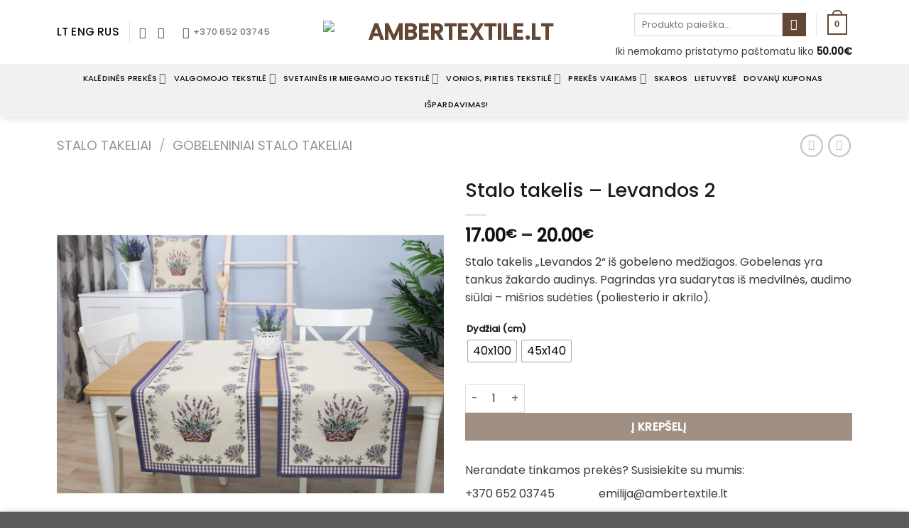

--- FILE ---
content_type: text/html; charset=UTF-8
request_url: https://ambertextile.lt/produktas/stalo-takelis-levandos-2/
body_size: 45683
content:
<!DOCTYPE html>
<html lang="lt-LT" class="loading-site no-js">
<head>
	<meta charset="UTF-8" />
	<link rel="profile" href="https://gmpg.org/xfn/11" />
	<link rel="pingback" href="https://ambertextile.lt/xmlrpc.php" />

	<script>(function(html){html.className = html.className.replace(/\bno-js\b/,'js')})(document.documentElement);</script>
<meta name='robots' content='index, follow, max-image-preview:large, max-snippet:-1, max-video-preview:-1' />
	<style>img:is([sizes="auto" i], [sizes^="auto," i]) { contain-intrinsic-size: 3000px 1500px }</style>
	<meta name="viewport" content="width=device-width, initial-scale=1" />
	<!-- This site is optimized with the Yoast SEO plugin v26.3 - https://yoast.com/wordpress/plugins/seo/ -->
	<title>Stalo takelis - Levandos 2 - AmberTextile.lt</title>
	<link rel="canonical" href="https://ambertextile.lt/produktas/stalo-takelis-levandos-2/" />
	<meta property="og:locale" content="lt_LT" />
	<meta property="og:type" content="article" />
	<meta property="og:title" content="Stalo takelis - Levandos 2 - AmberTextile.lt" />
	<meta property="og:description" content="Stalo takelis „Levandos 2“ iš gobeleno medžiagos. Gobelenas yra tankus žakardo audinys. Pagrindas yra sudarytas iš medvilnės, audimo siūlai - mišrios sudėties (poliesterio ir akrilo)." />
	<meta property="og:url" content="https://ambertextile.lt/produktas/stalo-takelis-levandos-2/" />
	<meta property="og:site_name" content="AmberTextile.lt" />
	<meta property="article:modified_time" content="2025-09-10T07:53:08+00:00" />
	<meta property="og:image" content="https://ambertextile.lt/wp-content/uploads/2022/11/Levandos-2-1.jpg" />
	<meta property="og:image:width" content="1200" />
	<meta property="og:image:height" content="1200" />
	<meta property="og:image:type" content="image/jpeg" />
	<meta name="twitter:card" content="summary_large_image" />
	<meta name="twitter:label1" content="Est. reading time" />
	<meta name="twitter:data1" content="1 minutė" />
	<script type="application/ld+json" class="yoast-schema-graph">{"@context":"https://schema.org","@graph":[{"@type":"WebPage","@id":"https://ambertextile.lt/produktas/stalo-takelis-levandos-2/","url":"https://ambertextile.lt/produktas/stalo-takelis-levandos-2/","name":"Stalo takelis - Levandos 2 - AmberTextile.lt","isPartOf":{"@id":"https://ambertextile.lt/#website"},"primaryImageOfPage":{"@id":"https://ambertextile.lt/produktas/stalo-takelis-levandos-2/#primaryimage"},"image":{"@id":"https://ambertextile.lt/produktas/stalo-takelis-levandos-2/#primaryimage"},"thumbnailUrl":"https://ambertextile.lt/wp-content/uploads/2022/11/Levandos-2-1.jpg","datePublished":"2022-11-28T17:17:30+00:00","dateModified":"2025-09-10T07:53:08+00:00","breadcrumb":{"@id":"https://ambertextile.lt/produktas/stalo-takelis-levandos-2/#breadcrumb"},"inLanguage":"lt-LT","potentialAction":[{"@type":"ReadAction","target":["https://ambertextile.lt/produktas/stalo-takelis-levandos-2/"]}]},{"@type":"ImageObject","inLanguage":"lt-LT","@id":"https://ambertextile.lt/produktas/stalo-takelis-levandos-2/#primaryimage","url":"https://ambertextile.lt/wp-content/uploads/2022/11/Levandos-2-1.jpg","contentUrl":"https://ambertextile.lt/wp-content/uploads/2022/11/Levandos-2-1.jpg","width":1200,"height":1200},{"@type":"BreadcrumbList","@id":"https://ambertextile.lt/produktas/stalo-takelis-levandos-2/#breadcrumb","itemListElement":[{"@type":"ListItem","position":1,"name":"Home","item":"https://ambertextile.lt/"},{"@type":"ListItem","position":2,"name":"Parduotuvė","item":"https://ambertextile.lt/parduotuve/"},{"@type":"ListItem","position":3,"name":"Stalo takelis &#8211; Levandos 2"}]},{"@type":"WebSite","@id":"https://ambertextile.lt/#website","url":"https://ambertextile.lt/","name":"AmberTextile.lt","description":"","potentialAction":[{"@type":"SearchAction","target":{"@type":"EntryPoint","urlTemplate":"https://ambertextile.lt/?s={search_term_string}"},"query-input":{"@type":"PropertyValueSpecification","valueRequired":true,"valueName":"search_term_string"}}],"inLanguage":"lt-LT"}]}</script>
	<!-- / Yoast SEO plugin. -->


<link rel='dns-prefetch' href='//capi-automation.s3.us-east-2.amazonaws.com' />
<link rel='dns-prefetch' href='//cdnjs.cloudflare.com' />
<link rel='dns-prefetch' href='//fonts.googleapis.com' />
<link href='https://fonts.gstatic.com' crossorigin rel='preconnect' />
<link rel='prefetch' href='https://ambertextile.lt/wp-content/themes/flatsome/assets/js/flatsome.js?ver=e1ad26bd5672989785e1' />
<link rel='prefetch' href='https://ambertextile.lt/wp-content/themes/flatsome/assets/js/chunk.slider.js?ver=3.19.15' />
<link rel='prefetch' href='https://ambertextile.lt/wp-content/themes/flatsome/assets/js/chunk.popups.js?ver=3.19.15' />
<link rel='prefetch' href='https://ambertextile.lt/wp-content/themes/flatsome/assets/js/chunk.tooltips.js?ver=3.19.15' />
<link rel='prefetch' href='https://ambertextile.lt/wp-content/themes/flatsome/assets/js/woocommerce.js?ver=dd6035ce106022a74757' />
<link rel="alternate" type="application/rss+xml" title="AmberTextile.lt &raquo; Įrašų RSS srautas" href="https://ambertextile.lt/feed/" />
<link rel="alternate" type="application/rss+xml" title="AmberTextile.lt &raquo; Komentarų RSS srautas" href="https://ambertextile.lt/comments/feed/" />
<link rel="alternate" type="application/rss+xml" title="AmberTextile.lt &raquo; Įrašo „Stalo takelis &#8211; Levandos 2“ komentarų RSS srautas" href="https://ambertextile.lt/produktas/stalo-takelis-levandos-2/feed/" />
<link rel='stylesheet' id='contact-form-7-css' href='https://ambertextile.lt/wp-content/plugins/contact-form-7/includes/css/styles.css?ver=6.1.3' type='text/css' media='all' />
<link rel='stylesheet' id='photoswipe-css' href='https://ambertextile.lt/wp-content/plugins/woocommerce/assets/css/photoswipe/photoswipe.min.css?ver=10.0.4' type='text/css' media='all' />
<link rel='stylesheet' id='photoswipe-default-skin-css' href='https://ambertextile.lt/wp-content/plugins/woocommerce/assets/css/photoswipe/default-skin/default-skin.min.css?ver=10.0.4' type='text/css' media='all' />
<style id='woocommerce-inline-inline-css' type='text/css'>
.woocommerce form .form-row .required { visibility: visible; }
</style>
<link rel='stylesheet' id='alg-wc-alfs-progress-css-css' href='https://ambertextile.lt/wp-content/plugins/amount-left-free-shipping-woocommerce/includes/css/alg-wc-alfs-progress.css?ver=1.0' type='text/css' media='all' />
<link rel='stylesheet' id='select2css-css' href='//cdnjs.cloudflare.com/ajax/libs/select2/4.0.7/css/select2.css?ver=1.0' type='text/css' media='all' />
<link rel='stylesheet' id='woo-variation-swatches-css' href='https://ambertextile.lt/wp-content/plugins/woo-variation-swatches/assets/css/frontend.min.css?ver=1762957104' type='text/css' media='all' />
<style id='woo-variation-swatches-inline-css' type='text/css'>
:root {
--wvs-tick:url("data:image/svg+xml;utf8,%3Csvg filter='drop-shadow(0px 0px 2px rgb(0 0 0 / .8))' xmlns='http://www.w3.org/2000/svg'  viewBox='0 0 30 30'%3E%3Cpath fill='none' stroke='%23ffffff' stroke-linecap='round' stroke-linejoin='round' stroke-width='4' d='M4 16L11 23 27 7'/%3E%3C/svg%3E");

--wvs-cross:url("data:image/svg+xml;utf8,%3Csvg filter='drop-shadow(0px 0px 5px rgb(255 255 255 / .6))' xmlns='http://www.w3.org/2000/svg' width='72px' height='72px' viewBox='0 0 24 24'%3E%3Cpath fill='none' stroke='%23ff0000' stroke-linecap='round' stroke-width='0.6' d='M5 5L19 19M19 5L5 19'/%3E%3C/svg%3E");
--wvs-single-product-item-width:30px;
--wvs-single-product-item-height:30px;
--wvs-single-product-item-font-size:16px}
</style>
<link rel='stylesheet' id='brands-styles-css' href='https://ambertextile.lt/wp-content/plugins/woocommerce/assets/css/brands.css?ver=10.0.4' type='text/css' media='all' />
<link rel='stylesheet' id='select2-css' href='https://ambertextile.lt/wp-content/plugins/woocommerce/assets/css/select2.css?ver=10.0.4' type='text/css' media='all' />
<link rel='stylesheet' id='dashicons-css' href='https://ambertextile.lt/wp-includes/css/dashicons.min.css?ver=2b53210d8d86638bd7b2737d097d45e5' type='text/css' media='all' />
<link rel='stylesheet' id='jquery-ui-style-css' href='https://ambertextile.lt/wp-content/plugins/woocommerce-extra-product-options-pro/public/assets/css/jquery-ui/jquery-ui.css?ver=2b53210d8d86638bd7b2737d097d45e5' type='text/css' media='all' />
<link rel='stylesheet' id='thwepo-timepicker-style-css' href='https://ambertextile.lt/wp-content/plugins/woocommerce-extra-product-options-pro/public/assets/js/timepicker/jquery.timepicker.css?ver=2b53210d8d86638bd7b2737d097d45e5' type='text/css' media='all' />
<link rel='stylesheet' id='thwepo-daterange-style-css' href='https://ambertextile.lt/wp-content/plugins/woocommerce-extra-product-options-pro/public/assets/js/date-range-picker/daterangepicker.css?ver=2b53210d8d86638bd7b2737d097d45e5' type='text/css' media='all' />
<link rel='stylesheet' id='thwepo-public-style-css' href='https://ambertextile.lt/wp-content/plugins/woocommerce-extra-product-options-pro/public/assets/css/thwepo-public.min.css?ver=2b53210d8d86638bd7b2737d097d45e5' type='text/css' media='all' />
<link rel='stylesheet' id='wp-color-picker-css' href='https://ambertextile.lt/wp-admin/css/color-picker.min.css?ver=2b53210d8d86638bd7b2737d097d45e5' type='text/css' media='all' />
<link rel='stylesheet' id='flatsome-main-css' href='https://ambertextile.lt/wp-content/themes/flatsome/assets/css/flatsome.css?ver=3.19.15' type='text/css' media='all' />
<style id='flatsome-main-inline-css' type='text/css'>
@font-face {
				font-family: "fl-icons";
				font-display: block;
				src: url(https://ambertextile.lt/wp-content/themes/flatsome/assets/css/icons/fl-icons.eot?v=3.19.15);
				src:
					url(https://ambertextile.lt/wp-content/themes/flatsome/assets/css/icons/fl-icons.eot#iefix?v=3.19.15) format("embedded-opentype"),
					url(https://ambertextile.lt/wp-content/themes/flatsome/assets/css/icons/fl-icons.woff2?v=3.19.15) format("woff2"),
					url(https://ambertextile.lt/wp-content/themes/flatsome/assets/css/icons/fl-icons.ttf?v=3.19.15) format("truetype"),
					url(https://ambertextile.lt/wp-content/themes/flatsome/assets/css/icons/fl-icons.woff?v=3.19.15) format("woff"),
					url(https://ambertextile.lt/wp-content/themes/flatsome/assets/css/icons/fl-icons.svg?v=3.19.15#fl-icons) format("svg");
			}
</style>
<link rel='stylesheet' id='flatsome-shop-css' href='https://ambertextile.lt/wp-content/themes/flatsome/assets/css/flatsome-shop.css?ver=3.19.15' type='text/css' media='all' />
<link rel='stylesheet' id='flatsome-googlefonts-css' href='//fonts.googleapis.com/css?family=Poppins%3Aregular%2C500%2Cregular%2C500%7CDancing+Script%3Aregular%2Cregular&#038;display=swap&#038;ver=3.9' type='text/css' media='all' />
<script type="text/javascript" src="https://ambertextile.lt/wp-includes/js/jquery/jquery.min.js?ver=3.7.1" id="jquery-core-js"></script>
<script type="text/javascript" src="https://ambertextile.lt/wp-content/plugins/woocommerce/assets/js/jquery-blockui/jquery.blockUI.min.js?ver=2.7.0-wc.10.0.4" id="jquery-blockui-js" data-wp-strategy="defer"></script>
<script type="text/javascript" id="wc-add-to-cart-js-extra">
/* <![CDATA[ */
var wc_add_to_cart_params = {"ajax_url":"\/wp-admin\/admin-ajax.php","wc_ajax_url":"\/?wc-ajax=%%endpoint%%","i18n_view_cart":"Krep\u0161elis","cart_url":"https:\/\/ambertextile.lt\/krepselis\/","is_cart":"","cart_redirect_after_add":"no"};
/* ]]> */
</script>
<script type="text/javascript" src="https://ambertextile.lt/wp-content/plugins/woocommerce/assets/js/frontend/add-to-cart.min.js?ver=10.0.4" id="wc-add-to-cart-js" defer="defer" data-wp-strategy="defer"></script>
<script type="text/javascript" src="https://ambertextile.lt/wp-content/plugins/woocommerce/assets/js/photoswipe/photoswipe.min.js?ver=4.1.1-wc.10.0.4" id="photoswipe-js" defer="defer" data-wp-strategy="defer"></script>
<script type="text/javascript" src="https://ambertextile.lt/wp-content/plugins/woocommerce/assets/js/photoswipe/photoswipe-ui-default.min.js?ver=4.1.1-wc.10.0.4" id="photoswipe-ui-default-js" defer="defer" data-wp-strategy="defer"></script>
<script type="text/javascript" id="wc-single-product-js-extra">
/* <![CDATA[ */
var wc_single_product_params = {"i18n_required_rating_text":"Pasirinkite \u012fvertinim\u0105","i18n_rating_options":["1 i\u0161 5 \u017evaig\u017edu\u010di\u0173","2 i\u0161 5 \u017evaig\u017edu\u010di\u0173","3 i\u0161 5 \u017evaig\u017edu\u010di\u0173","4 i\u0161 5 \u017evaig\u017edu\u010di\u0173","5 i\u0161 5 \u017evaig\u017edu\u010di\u0173"],"i18n_product_gallery_trigger_text":"View full-screen image gallery","review_rating_required":"yes","flexslider":{"rtl":false,"animation":"slide","smoothHeight":true,"directionNav":false,"controlNav":"thumbnails","slideshow":false,"animationSpeed":500,"animationLoop":false,"allowOneSlide":false},"zoom_enabled":"","zoom_options":[],"photoswipe_enabled":"1","photoswipe_options":{"shareEl":false,"closeOnScroll":false,"history":false,"hideAnimationDuration":0,"showAnimationDuration":0},"flexslider_enabled":""};
/* ]]> */
</script>
<script type="text/javascript" src="https://ambertextile.lt/wp-content/plugins/woocommerce/assets/js/frontend/single-product.min.js?ver=10.0.4" id="wc-single-product-js" defer="defer" data-wp-strategy="defer"></script>
<script type="text/javascript" src="https://ambertextile.lt/wp-content/plugins/woocommerce/assets/js/js-cookie/js.cookie.min.js?ver=2.1.4-wc.10.0.4" id="js-cookie-js" data-wp-strategy="defer"></script>
<script type="text/javascript" src="https://ambertextile.lt/wp-includes/js/jquery/ui/core.min.js?ver=1.13.3" id="jquery-ui-core-js"></script>
<script type="text/javascript" src="https://ambertextile.lt/wp-content/plugins/woocommerce-extra-product-options-pro/public/assets/js/timepicker/jquery.timepicker.min.js?ver=1.0.1" id="thwepo-timepicker-script-js"></script>
<script type="text/javascript" src="https://ambertextile.lt/wp-content/plugins/woocommerce-extra-product-options-pro/public/assets/js/inputmask-js/jquery.inputmask.min.js?ver=5.0.6" id="thwepo-input-mask-js"></script>
<script type="text/javascript" src="https://ambertextile.lt/wp-includes/js/jquery/ui/datepicker.min.js?ver=1.13.3" id="jquery-ui-datepicker-js"></script>
<script type="text/javascript" id="jquery-ui-datepicker-js-after">
/* <![CDATA[ */
jQuery(function(jQuery){jQuery.datepicker.setDefaults({"closeText":"U\u017edaryti","currentText":"\u0160iandien","monthNames":["sausio","vasario","kovo","baland\u017eio","gegu\u017e\u0117s","bir\u017eelio","liepos","rugpj\u016b\u010dio","rugs\u0117jo","spalio","lapkri\u010dio","gruod\u017eio"],"monthNamesShort":["Sau","Vas","Kov","Bal","Geg","Bir","Lie","Rgp","Rgs","Spa","Lap","Gru"],"nextText":"Toliau","prevText":"Ankstesnis","dayNames":["Sekmadienis","Pirmadienis","Antradienis","Tre\u010diadienis","Ketvirtadienis","Penktadienis","\u0160e\u0161tadienis"],"dayNamesShort":["Sk","Pr","An","Tr","Kt","Pn","\u0160t"],"dayNamesMin":["S","Pr","A","T","K","Pn","\u0160"],"dateFormat":"yy MM d","firstDay":1,"isRTL":false});});
/* ]]> */
</script>
<script type="text/javascript" src="https://ambertextile.lt/wp-content/plugins/woocommerce-extra-product-options-pro/public/assets/js/jquery-ui-i18n.min.js?ver=1" id="jquery-ui-i18n-js"></script>
<link rel="https://api.w.org/" href="https://ambertextile.lt/wp-json/" /><link rel="alternate" title="JSON" type="application/json" href="https://ambertextile.lt/wp-json/wp/v2/product/980" /><link rel="EditURI" type="application/rsd+xml" title="RSD" href="https://ambertextile.lt/xmlrpc.php?rsd" />

<link rel='shortlink' href='https://ambertextile.lt/?p=980' />
<link rel="alternate" title="oEmbed (JSON)" type="application/json+oembed" href="https://ambertextile.lt/wp-json/oembed/1.0/embed?url=https%3A%2F%2Fambertextile.lt%2Fproduktas%2Fstalo-takelis-levandos-2%2F" />
<link rel="alternate" title="oEmbed (XML)" type="text/xml+oembed" href="https://ambertextile.lt/wp-json/oembed/1.0/embed?url=https%3A%2F%2Fambertextile.lt%2Fproduktas%2Fstalo-takelis-levandos-2%2F&#038;format=xml" />
<!-- HFCM by 99 Robots - Snippet # 1: Facebook pixel -->
<!-- Meta Pixel Code -->
<script>
  !function(f,b,e,v,n,t,s)
  {if(f.fbq)return;n=f.fbq=function(){n.callMethod?
  n.callMethod.apply(n,arguments):n.queue.push(arguments)};
  if(!f._fbq)f._fbq=n;n.push=n;n.loaded=!0;n.version='2.0';
  n.queue=[];t=b.createElement(e);t.async=!0;
  t.src=v;s=b.getElementsByTagName(e)[0];
  s.parentNode.insertBefore(t,s)}(window, document,'script',
  'https://connect.facebook.net/en_US/fbevents.js');
  fbq('init', '978923812720094');
  fbq('track', 'PageView');
</script>
<noscript><img height="1" width="1" style="display:none"
  src="https://www.facebook.com/tr?id=978923812720094&ev=PageView&noscript=1"
/></noscript>
<!-- End Meta Pixel Code -->


<!-- /end HFCM by 99 Robots -->
<!-- HFCM by 99 Robots - Snippet # 2: Facebook domain -->
<meta name="facebook-domain-verification" content="0hrbp4imocy2n2bp94rqk5o9ypqex5" />
<!-- /end HFCM by 99 Robots -->
<!-- HFCM by 99 Robots - Snippet # 3: GA -->
<!-- Google tag (gtag.js) -->
<script async src="https://www.googletagmanager.com/gtag/js?id=UA-244897821-1"></script>
<script>
  window.dataLayer = window.dataLayer || [];
  function gtag(){dataLayer.push(arguments);}
  gtag('js', new Date());

  gtag('config', 'UA-244897821-1');
</script>

<!-- /end HFCM by 99 Robots -->

<!-- This website runs the Product Feed PRO for WooCommerce by AdTribes.io plugin - version woocommercesea_option_installed_version -->
<meta name="verify-paysera" content="07836ba41fe6f8d86cc787ad4594fc62">	<noscript><style>.woocommerce-product-gallery{ opacity: 1 !important; }</style></noscript>
				<script  type="text/javascript">
				!function(f,b,e,v,n,t,s){if(f.fbq)return;n=f.fbq=function(){n.callMethod?
					n.callMethod.apply(n,arguments):n.queue.push(arguments)};if(!f._fbq)f._fbq=n;
					n.push=n;n.loaded=!0;n.version='2.0';n.queue=[];t=b.createElement(e);t.async=!0;
					t.src=v;s=b.getElementsByTagName(e)[0];s.parentNode.insertBefore(t,s)}(window,
					document,'script','https://connect.facebook.net/en_US/fbevents.js');
			</script>
			<!-- WooCommerce Facebook Integration Begin -->
			<script  type="text/javascript">

				fbq('init', '1647678969462919', {}, {
    "agent": "woocommerce_0-10.0.4-3.5.12"
});

				document.addEventListener( 'DOMContentLoaded', function() {
					// Insert placeholder for events injected when a product is added to the cart through AJAX.
					document.body.insertAdjacentHTML( 'beforeend', '<div class=\"wc-facebook-pixel-event-placeholder\"></div>' );
				}, false );

			</script>
			<!-- WooCommerce Facebook Integration End -->
			<link rel="icon" href="https://ambertextile.lt/wp-content/uploads/2021/02/cropped-AmberTextile-favicon-32x32.jpg" sizes="32x32" />
<link rel="icon" href="https://ambertextile.lt/wp-content/uploads/2021/02/cropped-AmberTextile-favicon-192x192.jpg" sizes="192x192" />
<link rel="apple-touch-icon" href="https://ambertextile.lt/wp-content/uploads/2021/02/cropped-AmberTextile-favicon-180x180.jpg" />
<meta name="msapplication-TileImage" content="https://ambertextile.lt/wp-content/uploads/2021/02/cropped-AmberTextile-favicon-270x270.jpg" />
<style id="custom-css" type="text/css">:root {--primary-color: #624734;--fs-color-primary: #624734;--fs-color-secondary: #624734;--fs-color-success: #7a9c59;--fs-color-alert: #b20000;--fs-experimental-link-color: #0a0a0a;--fs-experimental-link-color-hover: #624734;}.tooltipster-base {--tooltip-color: #fff;--tooltip-bg-color: #000;}.off-canvas-right .mfp-content, .off-canvas-left .mfp-content {--drawer-width: 300px;}.off-canvas .mfp-content.off-canvas-cart {--drawer-width: 360px;}.container-width, .full-width .ubermenu-nav, .container, .row{max-width: 1150px}.row.row-collapse{max-width: 1120px}.row.row-small{max-width: 1142.5px}.row.row-large{max-width: 1180px}.flatsome-cookies {background-color: #ffffff}.header-main{height: 90px}#logo img{max-height: 90px}#logo{width:370px;}.header-bottom{min-height: 46px}.header-top{min-height: 30px}.transparent .header-main{height: 90px}.transparent #logo img{max-height: 90px}.has-transparent + .page-title:first-of-type,.has-transparent + #main > .page-title,.has-transparent + #main > div > .page-title,.has-transparent + #main .page-header-wrapper:first-of-type .page-title{padding-top: 170px;}.header.show-on-scroll,.stuck .header-main{height:70px!important}.stuck #logo img{max-height: 70px!important}.search-form{ width: 70%;}.header-bg-color {background-color: #ffffff}.header-bottom {background-color: #f1f1f1}.header-main .nav > li > a{line-height: 16px }.stuck .header-main .nav > li > a{line-height: 17px }.header-bottom-nav > li > a{line-height: 16px }@media (max-width: 549px) {.header-main{height: 70px}#logo img{max-height: 70px}}.header-top{background-color:#624734!important;}body{color: #3a3a3a}h1,h2,h3,h4,h5,h6,.heading-font{color: #1c1c1c;}body{font-size: 100%;}@media screen and (max-width: 549px){body{font-size: 100%;}}body{font-family: Poppins, sans-serif;}body {font-weight: 400;font-style: normal;}.nav > li > a {font-family: Poppins, sans-serif;}.mobile-sidebar-levels-2 .nav > li > ul > li > a {font-family: Poppins, sans-serif;}.nav > li > a,.mobile-sidebar-levels-2 .nav > li > ul > li > a {font-weight: 500;font-style: normal;}h1,h2,h3,h4,h5,h6,.heading-font, .off-canvas-center .nav-sidebar.nav-vertical > li > a{font-family: Poppins, sans-serif;}h1,h2,h3,h4,h5,h6,.heading-font,.banner h1,.banner h2 {font-weight: 500;font-style: normal;}.alt-font{font-family: "Dancing Script", sans-serif;}.alt-font {font-weight: 400!important;font-style: normal!important;}.header:not(.transparent) .header-nav-main.nav > li > a {color: #0a0a0a;}.header:not(.transparent) .header-nav-main.nav > li > a:hover,.header:not(.transparent) .header-nav-main.nav > li.active > a,.header:not(.transparent) .header-nav-main.nav > li.current > a,.header:not(.transparent) .header-nav-main.nav > li > a.active,.header:not(.transparent) .header-nav-main.nav > li > a.current{color: #474747;}.header-nav-main.nav-line-bottom > li > a:before,.header-nav-main.nav-line-grow > li > a:before,.header-nav-main.nav-line > li > a:before,.header-nav-main.nav-box > li > a:hover,.header-nav-main.nav-box > li.active > a,.header-nav-main.nav-pills > li > a:hover,.header-nav-main.nav-pills > li.active > a{color:#FFF!important;background-color: #474747;}.header:not(.transparent) .header-bottom-nav.nav > li > a{color: #0a0a0a;}.shop-page-title.featured-title .title-overlay{background-color: #000000;}@media screen and (min-width: 550px){.products .box-vertical .box-image{min-width: 300px!important;width: 300px!important;}}.header-main .social-icons,.header-main .cart-icon strong,.header-main .menu-title,.header-main .header-button > .button.is-outline,.header-main .nav > li > a > i:not(.icon-angle-down){color: #624734!important;}.header-main .header-button > .button.is-outline,.header-main .cart-icon strong:after,.header-main .cart-icon strong{border-color: #624734!important;}.header-main .header-button > .button:not(.is-outline){background-color: #624734!important;}.header-main .current-dropdown .cart-icon strong,.header-main .header-button > .button:hover,.header-main .header-button > .button:hover i,.header-main .header-button > .button:hover span{color:#FFF!important;}.header-main .menu-title:hover,.header-main .social-icons a:hover,.header-main .header-button > .button.is-outline:hover,.header-main .nav > li > a:hover > i:not(.icon-angle-down){color: #474747!important;}.header-main .current-dropdown .cart-icon strong,.header-main .header-button > .button:hover{background-color: #474747!important;}.header-main .current-dropdown .cart-icon strong:after,.header-main .current-dropdown .cart-icon strong,.header-main .header-button > .button:hover{border-color: #474747!important;}.page-title-small + main .product-container > .row{padding-top:0;}.nav-vertical-fly-out > li + li {border-top-width: 1px; border-top-style: solid;}/* Custom CSS */.absolute-footer.dark.medium-text-center.small-text-center {display: none;}.widget form .price_slider{z-index:1 !important;}.thwepo_select .leftside .thwepo-select-field{z-index:30;}/* Custom CSS Mobile */@media (max-width: 549px){.products .product .badge-container{font-size:9px;margin-top:8px;}}.label-new.menu-item > a:after{content:"New";}.label-hot.menu-item > a:after{content:"Hot";}.label-sale.menu-item > a:after{content:"Sale";}.label-popular.menu-item > a:after{content:"Popular";}</style></head>

<body data-rsssl=1 class="wp-singular product-template-default single single-product postid-980 wp-theme-flatsome wp-child-theme-ambertextile theme-flatsome woocommerce woocommerce-page woocommerce-no-js woo-variation-swatches wvs-behavior-blur wvs-theme-ambertextile wvs-show-label wvs-tooltip header-shadow lightbox nav-dropdown-has-arrow nav-dropdown-has-shadow nav-dropdown-has-border">


<a class="skip-link screen-reader-text" href="#main">Skip to content</a>

<div id="wrapper">

	
	<header id="header" class="header ">
		<div class="header-wrapper">
			<div id="top-bar" class="header-top hide-for-sticky nav-dark show-for-medium">
    <div class="flex-row container">
      <div class="flex-col hide-for-medium flex-left">
          <ul class="nav nav-left medium-nav-center nav-small  nav-divided">
                        </ul>
      </div>

      <div class="flex-col hide-for-medium flex-center">
          <ul class="nav nav-center nav-small  nav-divided">
                        </ul>
      </div>

      <div class="flex-col hide-for-medium flex-right">
         <ul class="nav top-bar-nav nav-right nav-small  nav-divided">
                        </ul>
      </div>

            <div class="flex-col show-for-medium flex-grow">
          <ul class="nav nav-center nav-small mobile-nav  nav-divided">
              <li class="html custom html_topbar_left"><a href="#" onclick="doGTranslate('lt|lt');return false;" title="Lithuanian" class="glink nturl notranslate"><span style="font-size: 140%;">LT</span></a> <a href="#" onclick="doGTranslate('lt|en');return false;" title="English" class="glink nturl notranslate"><span style="font-size: 140%;">ENG</span></a> <a href="#" onclick="doGTranslate('lt|ru');return false;" title="Russian" class="glink nturl notranslate"><span style="font-size: 140%;">RUS</span></a> <style>
#goog-gt-tt {display:none !important;}
.goog-te-banner-frame {display:none !important;}
.goog-te-menu-value:hover {text-decoration:none !important;}
.goog-text-highlight {background-color:transparent !important;box-shadow:none !important;}
body {top:0 !important;}
#google_translate_element2 {display:none!important;}
</style>

<div id="google_translate_element2"></div>
<script>
function googleTranslateElementInit2() {new google.translate.TranslateElement({pageLanguage: 'lt',autoDisplay: false}, 'google_translate_element2');}
</script><script src="//translate.google.com/translate_a/element.js?cb=googleTranslateElementInit2"></script>


<script>
function GTranslateGetCurrentLang() {var keyValue = document['cookie'].match('(^|;) ?googtrans=([^;]*)(;|$)');return keyValue ? keyValue[2].split('/')[2] : null;}
function GTranslateFireEvent(element,event){try{if(document.createEventObject){var evt=document.createEventObject();element.fireEvent('on'+event,evt)}else{var evt=document.createEvent('HTMLEvents');evt.initEvent(event,true,true);element.dispatchEvent(evt)}}catch(e){}}
function doGTranslate(lang_pair){if(lang_pair.value)lang_pair=lang_pair.value;if(lang_pair=='')return;var lang=lang_pair.split('|')[1];if(GTranslateGetCurrentLang() == null && lang == lang_pair.split('|')[0])return;var teCombo;var sel=document.getElementsByTagName('select');for(var i=0;i<sel.length;i++)if(sel[i].className.indexOf('goog-te-combo')!=-1){teCombo=sel[i];break;}if(document.getElementById('google_translate_element2')==null||document.getElementById('google_translate_element2').innerHTML.length==0||teCombo.length==0||teCombo.innerHTML.length==0){setTimeout(function(){doGTranslate(lang_pair)},500)}else{teCombo.value=lang;GTranslateFireEvent(teCombo,'change');GTranslateFireEvent(teCombo,'change')}}
</script></li><li class="header-divider"></li><li class="html header-social-icons ml-0">
	<div class="social-icons follow-icons" ><a href="https://www.facebook.com/amberTextilelithuania" target="_blank" data-label="Facebook" class="icon plain facebook tooltip" title="Follow on Facebook" aria-label="Follow on Facebook" rel="noopener nofollow" ><i class="icon-facebook" ></i></a><a href="https://www.instagram.com/ambertextile/" target="_blank" data-label="Instagram" class="icon plain instagram tooltip" title="Follow on Instagram" aria-label="Follow on Instagram" rel="noopener nofollow" ><i class="icon-instagram" ></i></a></div></li>
<li class="header-divider"></li><li class="header-contact-wrapper">
		<ul id="header-contact" class="nav nav-divided nav-uppercase header-contact">
		
			
			
						<li class="">
			  <a href="tel:+370 652 03745" class="tooltip" title="+370 652 03745">
			     <i class="icon-phone" style="font-size:16px;" ></i>			      <span>+370 652 03745</span>
			  </a>
			</li>
			
				</ul>
</li>
          </ul>
      </div>
      
    </div>
</div>
<div id="masthead" class="header-main show-logo-center hide-for-sticky">
      <div class="header-inner flex-row container logo-center medium-logo-center" role="navigation">

          <!-- Logo -->
          <div id="logo" class="flex-col logo">
            
<!-- Header logo -->
<a href="https://ambertextile.lt/" title="AmberTextile.lt" rel="home">
		<img width="469" height="79" src="https://ambertextile.lt/wp-content/uploads/2021/02/logo.jpg" class="header_logo header-logo" alt="AmberTextile.lt"/><img  width="469" height="79" src="https://ambertextile.lt/wp-content/uploads/2021/02/logo.jpg" class="header-logo-dark" alt="AmberTextile.lt"/></a>
          </div>

          <!-- Mobile Left Elements -->
          <div class="flex-col show-for-medium flex-left">
            <ul class="mobile-nav nav nav-left ">
              <li class="nav-icon has-icon">
  		<a href="#" data-open="#main-menu" data-pos="left" data-bg="main-menu-overlay" data-color="" class="is-small" aria-label="Menu" aria-controls="main-menu" aria-expanded="false">

		  <i class="icon-menu" ></i>
		  		</a>
	</li>
            </ul>
          </div>

          <!-- Left Elements -->
          <div class="flex-col hide-for-medium flex-left
            ">
            <ul class="header-nav header-nav-main nav nav-left  nav-uppercase" >
              <li class="html custom html_topbar_left"><a href="#" onclick="doGTranslate('lt|lt');return false;" title="Lithuanian" class="glink nturl notranslate"><span style="font-size: 140%;">LT</span></a> <a href="#" onclick="doGTranslate('lt|en');return false;" title="English" class="glink nturl notranslate"><span style="font-size: 140%;">ENG</span></a> <a href="#" onclick="doGTranslate('lt|ru');return false;" title="Russian" class="glink nturl notranslate"><span style="font-size: 140%;">RUS</span></a> <style>
#goog-gt-tt {display:none !important;}
.goog-te-banner-frame {display:none !important;}
.goog-te-menu-value:hover {text-decoration:none !important;}
.goog-text-highlight {background-color:transparent !important;box-shadow:none !important;}
body {top:0 !important;}
#google_translate_element2 {display:none!important;}
</style>

<div id="google_translate_element2"></div>
<script>
function googleTranslateElementInit2() {new google.translate.TranslateElement({pageLanguage: 'lt',autoDisplay: false}, 'google_translate_element2');}
</script><script src="//translate.google.com/translate_a/element.js?cb=googleTranslateElementInit2"></script>


<script>
function GTranslateGetCurrentLang() {var keyValue = document['cookie'].match('(^|;) ?googtrans=([^;]*)(;|$)');return keyValue ? keyValue[2].split('/')[2] : null;}
function GTranslateFireEvent(element,event){try{if(document.createEventObject){var evt=document.createEventObject();element.fireEvent('on'+event,evt)}else{var evt=document.createEvent('HTMLEvents');evt.initEvent(event,true,true);element.dispatchEvent(evt)}}catch(e){}}
function doGTranslate(lang_pair){if(lang_pair.value)lang_pair=lang_pair.value;if(lang_pair=='')return;var lang=lang_pair.split('|')[1];if(GTranslateGetCurrentLang() == null && lang == lang_pair.split('|')[0])return;var teCombo;var sel=document.getElementsByTagName('select');for(var i=0;i<sel.length;i++)if(sel[i].className.indexOf('goog-te-combo')!=-1){teCombo=sel[i];break;}if(document.getElementById('google_translate_element2')==null||document.getElementById('google_translate_element2').innerHTML.length==0||teCombo.length==0||teCombo.innerHTML.length==0){setTimeout(function(){doGTranslate(lang_pair)},500)}else{teCombo.value=lang;GTranslateFireEvent(teCombo,'change');GTranslateFireEvent(teCombo,'change')}}
</script></li><li class="header-divider"></li><li class="html header-social-icons ml-0">
	<div class="social-icons follow-icons" ><a href="https://www.facebook.com/amberTextilelithuania" target="_blank" data-label="Facebook" class="icon plain facebook tooltip" title="Follow on Facebook" aria-label="Follow on Facebook" rel="noopener nofollow" ><i class="icon-facebook" ></i></a><a href="https://www.instagram.com/ambertextile/" target="_blank" data-label="Instagram" class="icon plain instagram tooltip" title="Follow on Instagram" aria-label="Follow on Instagram" rel="noopener nofollow" ><i class="icon-instagram" ></i></a></div></li>
<li class="header-contact-wrapper">
		<ul id="header-contact" class="nav nav-divided nav-uppercase header-contact">
		
			
			
						<li class="">
			  <a href="tel:+370 652 03745" class="tooltip" title="+370 652 03745">
			     <i class="icon-phone" style="font-size:16px;" ></i>			      <span>+370 652 03745</span>
			  </a>
			</li>
			
				</ul>
</li>
            </ul>
          </div>

          <!-- Right Elements -->
          <div class="flex-col hide-for-medium flex-right">
            <ul class="header-nav header-nav-main nav nav-right  nav-uppercase">
              <li class="header-search-form search-form html relative has-icon">
	<div class="header-search-form-wrapper">
		<div class="searchform-wrapper ux-search-box relative is-normal"><form role="search" method="get" class="searchform" action="https://ambertextile.lt/">
	<div class="flex-row relative">
						<div class="flex-col flex-grow">
			<label class="screen-reader-text" for="woocommerce-product-search-field-0">Ieškoti:</label>
			<input type="search" id="woocommerce-product-search-field-0" class="search-field mb-0" placeholder="Produkto paieška..." value="" name="s" />
			<input type="hidden" name="post_type" value="product" />
					</div>
		<div class="flex-col">
			<button type="submit" value="Ieškoti" class="ux-search-submit submit-button secondary button  icon mb-0" aria-label="Submit">
				<i class="icon-search" ></i>			</button>
		</div>
	</div>
	<div class="live-search-results text-left z-top"></div>
</form>
</div>	</div>
</li>
<li class="header-divider"></li><li class="cart-item has-icon has-dropdown">

<a href="https://ambertextile.lt/krepselis/" class="header-cart-link is-small" title="Krepšelis" >


    <span class="cart-icon image-icon">
    <strong>0</strong>
  </span>
  </a>

 <ul class="nav-dropdown nav-dropdown-default">
    <li class="html widget_shopping_cart">
      <div class="widget_shopping_cart_content">
        

	<div class="ux-mini-cart-empty flex flex-row-col text-center pt pb">
				<div class="ux-mini-cart-empty-icon">
			<svg xmlns="http://www.w3.org/2000/svg" viewBox="0 0 17 19" style="opacity:.1;height:80px;">
				<path d="M8.5 0C6.7 0 5.3 1.2 5.3 2.7v2H2.1c-.3 0-.6.3-.7.7L0 18.2c0 .4.2.8.6.8h15.7c.4 0 .7-.3.7-.7v-.1L15.6 5.4c0-.3-.3-.6-.7-.6h-3.2v-2c0-1.6-1.4-2.8-3.2-2.8zM6.7 2.7c0-.8.8-1.4 1.8-1.4s1.8.6 1.8 1.4v2H6.7v-2zm7.5 3.4 1.3 11.5h-14L2.8 6.1h2.5v1.4c0 .4.3.7.7.7.4 0 .7-.3.7-.7V6.1h3.5v1.4c0 .4.3.7.7.7s.7-.3.7-.7V6.1h2.6z" fill-rule="evenodd" clip-rule="evenodd" fill="currentColor"></path>
			</svg>
		</div>
				<p class="woocommerce-mini-cart__empty-message empty">Krepšelyje nėra produktų.</p>
					<p class="return-to-shop">
				<a class="button primary wc-backward" href="https://ambertextile.lt/parduotuve/">
					Grįžti į parduotuvę				</a>
			</p>
				</div>


      </div>
    </li>
     </ul>

</li>
<li class="html custom html_topbar_right">Iki nemokamo pristatymo paštomatu liko <span class="woocommerce-Price-amount amount"><bdi>50.00<span class="woocommerce-Price-currencySymbol">&euro;</span></bdi></span></li>            </ul>
          </div>

          <!-- Mobile Right Elements -->
          <div class="flex-col show-for-medium flex-right">
            <ul class="mobile-nav nav nav-right ">
              <li class="cart-item has-icon">


		<a href="https://ambertextile.lt/krepselis/" class="header-cart-link is-small off-canvas-toggle nav-top-link" title="Krepšelis" data-open="#cart-popup" data-class="off-canvas-cart" data-pos="right" >

    <span class="cart-icon image-icon">
    <strong>0</strong>
  </span>
  </a>


  <!-- Cart Sidebar Popup -->
  <div id="cart-popup" class="mfp-hide">
  <div class="cart-popup-inner inner-padding cart-popup-inner--sticky">
      <div class="cart-popup-title text-center">
          <span class="heading-font uppercase">Krepšelis</span>
          <div class="is-divider"></div>
      </div>
	  <div class="widget_shopping_cart">
		  <div class="widget_shopping_cart_content">
			  

	<div class="ux-mini-cart-empty flex flex-row-col text-center pt pb">
				<div class="ux-mini-cart-empty-icon">
			<svg xmlns="http://www.w3.org/2000/svg" viewBox="0 0 17 19" style="opacity:.1;height:80px;">
				<path d="M8.5 0C6.7 0 5.3 1.2 5.3 2.7v2H2.1c-.3 0-.6.3-.7.7L0 18.2c0 .4.2.8.6.8h15.7c.4 0 .7-.3.7-.7v-.1L15.6 5.4c0-.3-.3-.6-.7-.6h-3.2v-2c0-1.6-1.4-2.8-3.2-2.8zM6.7 2.7c0-.8.8-1.4 1.8-1.4s1.8.6 1.8 1.4v2H6.7v-2zm7.5 3.4 1.3 11.5h-14L2.8 6.1h2.5v1.4c0 .4.3.7.7.7.4 0 .7-.3.7-.7V6.1h3.5v1.4c0 .4.3.7.7.7s.7-.3.7-.7V6.1h2.6z" fill-rule="evenodd" clip-rule="evenodd" fill="currentColor"></path>
			</svg>
		</div>
				<p class="woocommerce-mini-cart__empty-message empty">Krepšelyje nėra produktų.</p>
					<p class="return-to-shop">
				<a class="button primary wc-backward" href="https://ambertextile.lt/parduotuve/">
					Grįžti į parduotuvę				</a>
			</p>
				</div>


		  </div>
	  </div>
               </div>
  </div>

</li>
            </ul>
          </div>

      </div>

      </div>
<div id="wide-nav" class="header-bottom wide-nav hide-for-sticky flex-has-center">
    <div class="flex-row container">

            
                        <div class="flex-col hide-for-medium flex-center">
                <ul class="nav header-nav header-bottom-nav nav-center  nav-size-small nav-spacing-small nav-uppercase">
                    <li id="menu-item-7693" class="menu-item menu-item-type-taxonomy menu-item-object-product_cat menu-item-has-children menu-item-7693 menu-item-design-default has-dropdown"><a href="https://ambertextile.lt/kat/kaledoms/" class="nav-top-link" aria-expanded="false" aria-haspopup="menu">KALĖDINĖS PREKĖS<i class="icon-angle-down" ></i></a>
<ul class="sub-menu nav-dropdown nav-dropdown-default">
	<li id="menu-item-10088" class="menu-item menu-item-type-taxonomy menu-item-object-product_cat menu-item-10088"><a href="https://ambertextile.lt/kat/kaledoms/dekoratyvines-pagalveles-kaledoms/">Dekoratyvinės pagalvėlės</a></li>
	<li id="menu-item-10101" class="menu-item menu-item-type-taxonomy menu-item-object-product_cat menu-item-10101"><a href="https://ambertextile.lt/kat/kaledoms/serveteles-kaledoms/">Servetėlės</a></li>
	<li id="menu-item-10099" class="menu-item menu-item-type-taxonomy menu-item-object-product_cat menu-item-10099"><a href="https://ambertextile.lt/kat/kaledoms/stalo-takeliai-kaledoms/">Stalo takeliai</a></li>
	<li id="menu-item-10089" class="menu-item menu-item-type-taxonomy menu-item-object-product_cat menu-item-10089"><a href="https://ambertextile.lt/kat/kaledoms/staltieses-kaledoms/">Staltiesės</a></li>
	<li id="menu-item-10105" class="menu-item menu-item-type-taxonomy menu-item-object-product_cat menu-item-10105"><a href="https://ambertextile.lt/kat/kaledoms/virtuvines-pirstines-kaledoms/">Virtuvinės pirštinės</a></li>
	<li id="menu-item-10103" class="menu-item menu-item-type-taxonomy menu-item-object-product_cat menu-item-10103"><a href="https://ambertextile.lt/kat/kaledoms/virtuvines-prijuostes-kaledoms/">Virtuvinės prijuostės</a></li>
</ul>
</li>
<li id="menu-item-13220" class="menu-item menu-item-type-taxonomy menu-item-object-product_cat menu-item-has-children menu-item-13220 menu-item-design-default has-dropdown"><a href="https://ambertextile.lt/kat/valgomojo-takstile/" class="nav-top-link" aria-expanded="false" aria-haspopup="menu">VALGOMOJO TEKSTILĖ<i class="icon-angle-down" ></i></a>
<ul class="sub-menu nav-dropdown nav-dropdown-default">
	<li id="menu-item-2487" class="menu-item menu-item-type-taxonomy menu-item-object-product_cat menu-item-2487"><a href="https://ambertextile.lt/kat/ranksluosciai/virtuviniai-ranksluosciai/">Virtuviniai rankšluosčiai</a></li>
	<li id="menu-item-10252" class="menu-item menu-item-type-taxonomy menu-item-object-product_cat menu-item-has-children menu-item-10252 nav-dropdown-col"><a href="https://ambertextile.lt/kat/serveteles-2/">Servetėlės</a>
	<ul class="sub-menu nav-column nav-dropdown-default">
		<li id="menu-item-66" class="menu-item menu-item-type-taxonomy menu-item-object-product_cat menu-item-66"><a href="https://ambertextile.lt/kat/serveteles-2/gobelenines-serveteles/">Gobeleninės servetėlės</a></li>
		<li id="menu-item-267" class="menu-item menu-item-type-taxonomy menu-item-object-product_cat menu-item-267"><a href="https://ambertextile.lt/kat/serveteles-2/medvilnes-serveteles/">Medvilninės servetėlės</a></li>
		<li id="menu-item-10263" class="menu-item menu-item-type-taxonomy menu-item-object-product_cat menu-item-10263"><a href="https://ambertextile.lt/kat/serveteles-2/linines-serveteles/">Lininės servetėlės</a></li>
		<li id="menu-item-9015" class="menu-item menu-item-type-taxonomy menu-item-object-product_cat menu-item-9015"><a href="https://ambertextile.lt/kat/serveteles-2/servetele-is-karoliuku/">Servetėlės iš karoliukų</a></li>
	</ul>
</li>
	<li id="menu-item-10255" class="menu-item menu-item-type-taxonomy menu-item-object-product_cat current-product-ancestor current-menu-parent current-product-parent menu-item-has-children menu-item-10255 active nav-dropdown-col"><a href="https://ambertextile.lt/kat/stalo-takeliai-2/">Stalo takeliai</a>
	<ul class="sub-menu nav-column nav-dropdown-default">
		<li id="menu-item-67" class="menu-item menu-item-type-taxonomy menu-item-object-product_cat current-product-ancestor current-menu-parent current-product-parent menu-item-67 active"><a href="https://ambertextile.lt/kat/stalo-takeliai-2/gobeleniniai-stalo-takeliai/">Gobeleniniai takeliai</a></li>
		<li id="menu-item-268" class="menu-item menu-item-type-taxonomy menu-item-object-product_cat menu-item-268"><a href="https://ambertextile.lt/kat/stalo-takeliai-2/medvilniniai-stalo-takeliai/">Medvilniniai  takeliai</a></li>
		<li id="menu-item-10262" class="menu-item menu-item-type-taxonomy menu-item-object-product_cat menu-item-10262"><a href="https://ambertextile.lt/kat/stalo-takeliai-2/lininiai-stalo-takeliai/">Lininiai takeliai</a></li>
		<li id="menu-item-10296" class="menu-item menu-item-type-taxonomy menu-item-object-product_cat menu-item-10296"><a href="https://ambertextile.lt/kat/stalo-takeliai-2/takeliai-is-karoliuku/">Takeliai iš karoliukų</a></li>
	</ul>
</li>
	<li id="menu-item-10217" class="menu-item menu-item-type-taxonomy menu-item-object-product_cat menu-item-has-children menu-item-10217 nav-dropdown-col"><a href="https://ambertextile.lt/kat/staltieses-2/">Staltiesės</a>
	<ul class="sub-menu nav-column nav-dropdown-default">
		<li id="menu-item-68" class="menu-item menu-item-type-taxonomy menu-item-object-product_cat menu-item-68"><a href="https://ambertextile.lt/kat/staltieses-2/gobelenines-staltieses/">Gobeleninės staltiesės</a></li>
		<li id="menu-item-269" class="menu-item menu-item-type-taxonomy menu-item-object-product_cat menu-item-269"><a href="https://ambertextile.lt/kat/staltieses-2/medvilnines-staltieses/">Medvilninės staltiesės</a></li>
		<li id="menu-item-10264" class="menu-item menu-item-type-taxonomy menu-item-object-product_cat menu-item-10264"><a href="https://ambertextile.lt/kat/staltieses-2/linines-staltieses/">Lininės staltiesės</a></li>
		<li id="menu-item-11962" class="menu-item menu-item-type-taxonomy menu-item-object-product_cat menu-item-11962"><a href="https://ambertextile.lt/kat/staltieses-2/apvalios-staltieses/">Apvalios staltiesės</a></li>
	</ul>
</li>
	<li id="menu-item-10256" class="menu-item menu-item-type-taxonomy menu-item-object-product_cat menu-item-has-children menu-item-10256 nav-dropdown-col"><a href="https://ambertextile.lt/kat/virtuvines-pirstines-2/">Virtuvinės pirštinės</a>
	<ul class="sub-menu nav-column nav-dropdown-default">
		<li id="menu-item-69" class="menu-item menu-item-type-taxonomy menu-item-object-product_cat menu-item-69"><a href="https://ambertextile.lt/kat/virtuvines-pirstines-2/gobelenines-virtuvines-pirstines/">Gobeleninės pirštinės</a></li>
		<li id="menu-item-270" class="menu-item menu-item-type-taxonomy menu-item-object-product_cat menu-item-270"><a href="https://ambertextile.lt/kat/virtuvines-pirstines-2/medvilnines-virtuvines-pirstines/">Medvilninės pirštinės</a></li>
		<li id="menu-item-266" class="menu-item menu-item-type-taxonomy menu-item-object-product_cat menu-item-266"><a href="https://ambertextile.lt/kat/virtuvines-pirstines-2/puodkeles-medvilnes/">Puodkėlės</a></li>
	</ul>
</li>
	<li id="menu-item-10257" class="menu-item menu-item-type-taxonomy menu-item-object-product_cat menu-item-has-children menu-item-10257 nav-dropdown-col"><a href="https://ambertextile.lt/kat/virtuvines-prijuostes/">Virtuvinės prijuostės</a>
	<ul class="sub-menu nav-column nav-dropdown-default">
		<li id="menu-item-70" class="menu-item menu-item-type-taxonomy menu-item-object-product_cat menu-item-70"><a href="https://ambertextile.lt/kat/virtuvines-prijuostes/gobelenines-virtuvines-prijuostes/">Gobeleninės prijuostės</a></li>
		<li id="menu-item-271" class="menu-item menu-item-type-taxonomy menu-item-object-product_cat menu-item-271"><a href="https://ambertextile.lt/kat/virtuvines-prijuostes/medvilnines-virtuvines-prijuostes/">Medvilninės prijuostės</a></li>
	</ul>
</li>
	<li id="menu-item-265" class="menu-item menu-item-type-taxonomy menu-item-object-product_cat menu-item-has-children menu-item-265 nav-dropdown-col"><a href="https://ambertextile.lt/kat/duonines/">Duoninės</a>
	<ul class="sub-menu nav-column nav-dropdown-default">
		<li id="menu-item-10804" class="menu-item menu-item-type-taxonomy menu-item-object-product_cat menu-item-10804"><a href="https://ambertextile.lt/kat/duonines-2/gobelenines-duonines/">Gobeleninės duoninės</a></li>
		<li id="menu-item-10835" class="menu-item menu-item-type-taxonomy menu-item-object-product_cat menu-item-10835"><a href="https://ambertextile.lt/kat/medvilninne/">Medvilninės duoninės</a></li>
	</ul>
</li>
	<li id="menu-item-3285" class="menu-item menu-item-type-taxonomy menu-item-object-product_cat menu-item-3285"><a href="https://ambertextile.lt/kat/kedziu-pagalveles/">Kėdžių pagalvėlės</a></li>
</ul>
</li>
<li id="menu-item-13219" class="menu-item menu-item-type-taxonomy menu-item-object-product_cat menu-item-has-children menu-item-13219 menu-item-design-default has-dropdown"><a href="https://ambertextile.lt/kat/svetaines-ir-miegamojo-tekstile/" class="nav-top-link" aria-expanded="false" aria-haspopup="menu">SVETAINĖS IR MIEGAMOJO TEKSTILĖ<i class="icon-angle-down" ></i></a>
<ul class="sub-menu nav-dropdown nav-dropdown-default">
	<li id="menu-item-10253" class="menu-item menu-item-type-taxonomy menu-item-object-product_cat menu-item-has-children menu-item-10253 nav-dropdown-col"><a href="https://ambertextile.lt/kat/dokoratyvines-pagalveles/">Dekoratyvinės pagalvėlės</a>
	<ul class="sub-menu nav-column nav-dropdown-default">
		<li id="menu-item-1590" class="menu-item menu-item-type-taxonomy menu-item-object-product_cat menu-item-1590"><a href="https://ambertextile.lt/kat/dokoratyvines-pagalveles/pagaveles-su-katemis/">&#8211; Pagalvėlės su katėmis</a></li>
		<li id="menu-item-1591" class="menu-item menu-item-type-taxonomy menu-item-object-product_cat menu-item-1591"><a href="https://ambertextile.lt/kat/dokoratyvines-pagalveles/pagaveles-su-sunimis/">&#8211; Pagalvėlės su šunimis</a></li>
		<li id="menu-item-1718" class="menu-item menu-item-type-taxonomy menu-item-object-product_cat menu-item-1718"><a href="https://ambertextile.lt/kat/dokoratyvines-pagalveles/pagalveles-su-gelemis/">&#8211; Pagalvėlės su gėlėmis</a></li>
		<li id="menu-item-1816" class="menu-item menu-item-type-taxonomy menu-item-object-product_cat menu-item-1816"><a href="https://ambertextile.lt/kat/dokoratyvines-pagalveles/pagalveles-su-iv-gyvunais-dekoratyvines-pagalveles/">&#8211; Pagalvėlės su įv. gyvūnais</a></li>
		<li id="menu-item-12153" class="menu-item menu-item-type-taxonomy menu-item-object-product_cat menu-item-12153"><a href="https://ambertextile.lt/kat/dokoratyvines-pagalveles/pagalveles-su-zodiako-zenklais/">&#8211; Pagalvėlės su zodiako ženklais</a></li>
		<li id="menu-item-2031" class="menu-item menu-item-type-taxonomy menu-item-object-product_cat menu-item-2031"><a href="https://ambertextile.lt/kat/dokoratyvines-pagalveles/ivairios-pagalveles/">&#8211; Įvairios pagalvėlės</a></li>
	</ul>
</li>
	<li id="menu-item-2920" class="menu-item menu-item-type-taxonomy menu-item-object-product_cat menu-item-2920"><a href="https://ambertextile.lt/kat/lininiai-gaminiai/">Pledai</a></li>
</ul>
</li>
<li id="menu-item-13221" class="menu-item menu-item-type-taxonomy menu-item-object-product_cat menu-item-has-children menu-item-13221 menu-item-design-default has-dropdown"><a href="https://ambertextile.lt/kat/vonios-pirties-tekstile/" class="nav-top-link" aria-expanded="false" aria-haspopup="menu">VONIOS, PIRTIES TEKSTILĖ<i class="icon-angle-down" ></i></a>
<ul class="sub-menu nav-dropdown nav-dropdown-default">
	<li id="menu-item-62" class="menu-item menu-item-type-taxonomy menu-item-object-product_cat menu-item-has-children menu-item-62 nav-dropdown-col"><a href="https://ambertextile.lt/kat/ranksluosciai/">Rankšluosčiai</a>
	<ul class="sub-menu nav-column nav-dropdown-default">
		<li id="menu-item-72" class="menu-item menu-item-type-taxonomy menu-item-object-product_cat menu-item-72"><a href="https://ambertextile.lt/kat/ranksluosciai/lino-ir-medvilnes-ranksluosciai/">Lino ir medvilnės rankšluosčiai</a></li>
		<li id="menu-item-2281" class="menu-item menu-item-type-taxonomy menu-item-object-product_cat menu-item-2281"><a href="https://ambertextile.lt/kat/ranksluosciai/virinto-lino-ranksluosciai/">Virinto lino rankšluosčiai</a></li>
		<li id="menu-item-2386" class="menu-item menu-item-type-taxonomy menu-item-object-product_cat menu-item-2386"><a href="https://ambertextile.lt/kat/ranksluosciai/zodiako-zenklai/">Medvilniniai „ZODIAKO ŽENKLAI“</a></li>
		<li id="menu-item-73" class="menu-item menu-item-type-taxonomy menu-item-object-product_cat menu-item-73"><a href="https://ambertextile.lt/kat/ranksluosciai/medvilniniai/">Medvilniniai &#8222;ŠUNŲ KOLEKCIJA&#8221;</a></li>
		<li id="menu-item-1936" class="menu-item menu-item-type-taxonomy menu-item-object-product_cat menu-item-1936"><a href="https://ambertextile.lt/kat/ranksluosciai/medvilniniai-kaciu-kolekcija/">Medvilniniai &#8222;KAČIŲ KOLEKCIJA&#8221;</a></li>
		<li id="menu-item-2625" class="menu-item menu-item-type-taxonomy menu-item-object-product_cat menu-item-2625"><a href="https://ambertextile.lt/kat/ranksluosciai/medvilniniai-gyvunu-kolekcija/">Medvilniniai „GYVŪNŲ KOLEKCIJA“</a></li>
		<li id="menu-item-4790" class="menu-item menu-item-type-taxonomy menu-item-object-product_cat menu-item-4790"><a href="https://ambertextile.lt/kat/tekstile-sodyboms/ivairus-medvilniniai/">ĮVAIRŪS Medvilniniai</a></li>
	</ul>
</li>
	<li id="menu-item-10119" class="menu-item menu-item-type-taxonomy menu-item-object-product_cat menu-item-10119"><a href="https://ambertextile.lt/kat/vonios-pirties-reikmenys/plausines/">Plaušinės</a></li>
	<li id="menu-item-10116" class="menu-item menu-item-type-taxonomy menu-item-object-product_cat menu-item-10116"><a href="https://ambertextile.lt/kat/vonios-pirties-reikmenys/gaubtukai-plaukams/">Gaubtukai plaukams</a></li>
	<li id="menu-item-10117" class="menu-item menu-item-type-taxonomy menu-item-object-product_cat menu-item-10117"><a href="https://ambertextile.lt/kat/vonios-pirties-reikmenys/pirties-kepures/">Pirties kepurės</a></li>
	<li id="menu-item-10118" class="menu-item menu-item-type-taxonomy menu-item-object-product_cat menu-item-10118"><a href="https://ambertextile.lt/kat/vonios-pirties-reikmenys/pirties-prijuostes/">Pirties prijuostės</a></li>
	<li id="menu-item-10115" class="menu-item menu-item-type-taxonomy menu-item-object-product_cat menu-item-10115"><a href="https://ambertextile.lt/kat/vonios-pirties-reikmenys/chalatai/">Chalatai</a></li>
	<li id="menu-item-10120" class="menu-item menu-item-type-taxonomy menu-item-object-product_cat menu-item-10120"><a href="https://ambertextile.lt/kat/vonios-pirties-reikmenys/vonios-pirties-kilimeliai/">Vonios / pirties kilimėliai</a></li>
</ul>
</li>
<li id="menu-item-7237" class="menu-item menu-item-type-taxonomy menu-item-object-product_cat menu-item-has-children menu-item-7237 menu-item-design-default has-dropdown"><a href="https://ambertextile.lt/kat/prekes-vaikams/" class="nav-top-link" aria-expanded="false" aria-haspopup="menu">Prekės vaikams<i class="icon-angle-down" ></i></a>
<ul class="sub-menu nav-dropdown nav-dropdown-default">
	<li id="menu-item-16101" class="menu-item menu-item-type-taxonomy menu-item-object-product_cat menu-item-16101"><a href="https://ambertextile.lt/kat/prekes-vaikams/vaikiskos-dekoratyvines-pagalveles/">Vaikiškos dekoratyvinės pagalvėlės</a></li>
	<li id="menu-item-74" class="menu-item menu-item-type-taxonomy menu-item-object-product_cat menu-item-74"><a href="https://ambertextile.lt/kat/prekes-vaikams/vaikiski-ranksluosciai/">Vaikiški rankšluosčiai</a></li>
	<li id="menu-item-10112" class="menu-item menu-item-type-taxonomy menu-item-object-product_cat menu-item-10112"><a href="https://ambertextile.lt/kat/prekes-vaikams/vaikiski-chalatai/">Vaikiški chalatai</a></li>
	<li id="menu-item-10113" class="menu-item menu-item-type-taxonomy menu-item-object-product_cat menu-item-10113"><a href="https://ambertextile.lt/kat/prekes-vaikams/vaikiski-vokeliai/">Vaikiški vokeliai</a></li>
	<li id="menu-item-10114" class="menu-item menu-item-type-taxonomy menu-item-object-product_cat menu-item-10114"><a href="https://ambertextile.lt/kat/prekes-vaikams/vaikiskos-plausines/">Vaikiškos plaušinės</a></li>
	<li id="menu-item-10110" class="menu-item menu-item-type-taxonomy menu-item-object-product_cat menu-item-10110"><a href="https://ambertextile.lt/kat/prekes-vaikams/seilinukai/">Seilinukai</a></li>
	<li id="menu-item-12651" class="menu-item menu-item-type-taxonomy menu-item-object-product_cat menu-item-12651"><a href="https://ambertextile.lt/kat/prekes-vaikams/pledai/">Pledai</a></li>
	<li id="menu-item-10109" class="menu-item menu-item-type-taxonomy menu-item-object-product_cat menu-item-10109"><a href="https://ambertextile.lt/kat/prekes-vaikams/komplekteliai-naujagimiui/">Komplektėliai naujagimiui</a></li>
</ul>
</li>
<li id="menu-item-3936" class="menu-item menu-item-type-taxonomy menu-item-object-product_cat menu-item-3936 menu-item-design-default"><a href="https://ambertextile.lt/kat/skaros-pavlovo-pasado/" class="nav-top-link">Skaros</a></li>
<li id="menu-item-12264" class="menu-item menu-item-type-taxonomy menu-item-object-product_cat menu-item-12264 menu-item-design-default"><a href="https://ambertextile.lt/kat/lietuvybe/" class="nav-top-link">Lietuvybė</a></li>
<li id="menu-item-7159" class="menu-item menu-item-type-taxonomy menu-item-object-product_cat menu-item-7159 menu-item-design-default"><a href="https://ambertextile.lt/kat/dovanu-kuponas/" class="nav-top-link">Dovanų kuponas</a></li>
<li id="menu-item-57" class="menu-item menu-item-type-taxonomy menu-item-object-product_cat menu-item-57 menu-item-design-default"><a href="https://ambertextile.lt/kat/ispardavimas/" class="nav-top-link">IŠPARDAVIMAS!</a></li>
                </ul>
            </div>
            
            
                          <div class="flex-col show-for-medium flex-grow">
                  <ul class="nav header-bottom-nav nav-center mobile-nav  nav-size-small nav-spacing-small nav-uppercase">
                      <li class="html custom html_topbar_right">Iki nemokamo pristatymo paštomatu liko <span class="woocommerce-Price-amount amount"><bdi>50.00<span class="woocommerce-Price-currencySymbol">&euro;</span></bdi></span></li>                  </ul>
              </div>
            
    </div>
</div>

<div class="header-bg-container fill"><div class="header-bg-image fill"></div><div class="header-bg-color fill"></div></div>		</div>
	</header>

	<div class="page-title shop-page-title product-page-title">
	<div class="page-title-inner flex-row medium-flex-wrap container">
	  <div class="flex-col flex-grow medium-text-center">
	  		<div class="is-large">
	<nav class="woocommerce-breadcrumb breadcrumbs uppercase"><a href="https://ambertextile.lt/kat/stalo-takeliai-2/">Stalo takeliai</a> <span class="divider">&#47;</span> <a href="https://ambertextile.lt/kat/stalo-takeliai-2/gobeleniniai-stalo-takeliai/">Gobeleniniai stalo takeliai</a></nav></div>
	  </div>

	   <div class="flex-col medium-text-center">
		   	<ul class="next-prev-thumbs is-small ">         <li class="prod-dropdown has-dropdown">
               <a href="https://ambertextile.lt/produktas/stalo-takelis-alyvos/"  rel="next" class="button icon is-outline circle">
                  <i class="icon-angle-left" ></i>              </a>
              <div class="nav-dropdown">
                <a title="Stalo takelis &#8211; Levandos 1" href="https://ambertextile.lt/produktas/stalo-takelis-alyvos/">
                <img width="100" height="100" src="https://ambertextile.lt/wp-content/uploads/2022/11/Levandos-1-1.jpg" class="attachment-woocommerce_gallery_thumbnail size-woocommerce_gallery_thumbnail wp-post-image" alt="" decoding="async" /></a>
              </div>
          </li>
               <li class="prod-dropdown has-dropdown">
               <a href="https://ambertextile.lt/produktas/stalo-takelis-levandos-3/" rel="next" class="button icon is-outline circle">
                  <i class="icon-angle-right" ></i>              </a>
              <div class="nav-dropdown">
                  <a title="Stalo takelis &#8211; Levandos 3" href="https://ambertextile.lt/produktas/stalo-takelis-levandos-3/">
                  <img width="100" height="100" src="https://ambertextile.lt/wp-content/uploads/2022/11/Levandos-3-01.jpg" class="attachment-woocommerce_gallery_thumbnail size-woocommerce_gallery_thumbnail wp-post-image" alt="" decoding="async" /></a>
              </div>
          </li>
      </ul>	   </div>
	</div>
</div>

	<main id="main" class="">

	<div class="shop-container">

		
			<div class="container">
	<div class="woocommerce-notices-wrapper"></div></div>
<div id="product-980" class="product type-product post-980 status-publish first instock product_cat-gobeleniniai-stalo-takeliai product_cat-stalo-takeliai-2 has-post-thumbnail taxable shipping-taxable purchasable product-type-variable">
	<div class="product-container">
  <div class="product-main">
    <div class="row content-row mb-0">

    	<div class="product-gallery col large-6">
						
<div class="product-images relative mb-half has-hover woocommerce-product-gallery woocommerce-product-gallery--with-images woocommerce-product-gallery--columns-4 images" data-columns="4">

  <div class="badge-container is-larger absolute left top z-1">

</div>

  <div class="image-tools absolute top show-on-hover right z-3">
      </div>

  <div class="woocommerce-product-gallery__wrapper product-gallery-slider slider slider-nav-small mb-half"
        data-flickity-options='{
                "cellAlign": "center",
                "wrapAround": true,
                "autoPlay": false,
                "prevNextButtons":true,
                "adaptiveHeight": true,
                "imagesLoaded": true,
                "lazyLoad": 1,
                "dragThreshold" : 15,
                "pageDots": false,
                "rightToLeft": false       }'>
    <div data-thumb="https://ambertextile.lt/wp-content/uploads/2022/11/Levandos-2-1.jpg" data-thumb-alt="Stalo takelis - Levandos 2" data-thumb-srcset=""  data-thumb-sizes="(max-width: 100px) 100vw, 100px" class="woocommerce-product-gallery__image slide first"><a href="https://ambertextile.lt/wp-content/uploads/2022/11/Levandos-2-1.jpg"><img width="1200" height="1200" src="https://ambertextile.lt/wp-content/uploads/2022/11/Levandos-2-1.jpg" class="wp-post-image ux-skip-lazy" alt="Stalo takelis - Levandos 2" data-caption="" data-src="https://ambertextile.lt/wp-content/uploads/2022/11/Levandos-2-1.jpg" data-large_image="https://ambertextile.lt/wp-content/uploads/2022/11/Levandos-2-1.jpg" data-large_image_width="1200" data-large_image_height="1200" decoding="async" fetchpriority="high" /></a></div><div data-thumb="https://ambertextile.lt/wp-content/uploads/2022/11/Levandos-2-4.jpg" data-thumb-alt="Stalo takelis - Levandos 2 - Image 2" data-thumb-srcset=""  data-thumb-sizes="(max-width: 100px) 100vw, 100px" class="woocommerce-product-gallery__image slide"><a href="https://ambertextile.lt/wp-content/uploads/2022/11/Levandos-2-4.jpg"><img width="1200" height="1200" src="https://ambertextile.lt/wp-content/uploads/2022/11/Levandos-2-4.jpg" class="" alt="Stalo takelis - Levandos 2 - Image 2" data-caption="" data-src="https://ambertextile.lt/wp-content/uploads/2022/11/Levandos-2-4.jpg" data-large_image="https://ambertextile.lt/wp-content/uploads/2022/11/Levandos-2-4.jpg" data-large_image_width="1200" data-large_image_height="1200" decoding="async" /></a></div><div data-thumb="https://ambertextile.lt/wp-content/uploads/2022/11/Levandos-2-5.jpg" data-thumb-alt="Stalo takelis - Levandos 2 - Image 3" data-thumb-srcset=""  data-thumb-sizes="(max-width: 100px) 100vw, 100px" class="woocommerce-product-gallery__image slide"><a href="https://ambertextile.lt/wp-content/uploads/2022/11/Levandos-2-5.jpg"><img width="1200" height="1200" src="https://ambertextile.lt/wp-content/uploads/2022/11/Levandos-2-5.jpg" class="" alt="Stalo takelis - Levandos 2 - Image 3" data-caption="" data-src="https://ambertextile.lt/wp-content/uploads/2022/11/Levandos-2-5.jpg" data-large_image="https://ambertextile.lt/wp-content/uploads/2022/11/Levandos-2-5.jpg" data-large_image_width="1200" data-large_image_height="1200" decoding="async" /></a></div><div data-thumb="https://ambertextile.lt/wp-content/uploads/2022/11/Levandos-2-3.jpg" data-thumb-alt="Stalo takelis - Levandos 2 - Image 4" data-thumb-srcset=""  data-thumb-sizes="(max-width: 100px) 100vw, 100px" class="woocommerce-product-gallery__image slide"><a href="https://ambertextile.lt/wp-content/uploads/2022/11/Levandos-2-3.jpg"><img width="1200" height="1200" src="https://ambertextile.lt/wp-content/uploads/2022/11/Levandos-2-3.jpg" class="" alt="Stalo takelis - Levandos 2 - Image 4" data-caption="" data-src="https://ambertextile.lt/wp-content/uploads/2022/11/Levandos-2-3.jpg" data-large_image="https://ambertextile.lt/wp-content/uploads/2022/11/Levandos-2-3.jpg" data-large_image_width="1200" data-large_image_height="1200" decoding="async" loading="lazy" /></a></div><div data-thumb="https://ambertextile.lt/wp-content/uploads/2022/11/Levandos-2-2.jpg" data-thumb-alt="Stalo takelis - Levandos 2 - Image 5" data-thumb-srcset=""  data-thumb-sizes="(max-width: 100px) 100vw, 100px" class="woocommerce-product-gallery__image slide"><a href="https://ambertextile.lt/wp-content/uploads/2022/11/Levandos-2-2.jpg"><img width="1200" height="1200" src="https://ambertextile.lt/wp-content/uploads/2022/11/Levandos-2-2.jpg" class="" alt="Stalo takelis - Levandos 2 - Image 5" data-caption="" data-src="https://ambertextile.lt/wp-content/uploads/2022/11/Levandos-2-2.jpg" data-large_image="https://ambertextile.lt/wp-content/uploads/2022/11/Levandos-2-2.jpg" data-large_image_width="1200" data-large_image_height="1200" decoding="async" loading="lazy" /></a></div><div data-thumb="https://ambertextile.lt/wp-content/uploads/2022/11/Levandos-2-6.jpg" data-thumb-alt="Stalo takelis - Levandos 2 - Image 6" data-thumb-srcset=""  data-thumb-sizes="(max-width: 100px) 100vw, 100px" class="woocommerce-product-gallery__image slide"><a href="https://ambertextile.lt/wp-content/uploads/2022/11/Levandos-2-6.jpg"><img width="1200" height="1200" src="https://ambertextile.lt/wp-content/uploads/2022/11/Levandos-2-6.jpg" class="" alt="Stalo takelis - Levandos 2 - Image 6" data-caption="" data-src="https://ambertextile.lt/wp-content/uploads/2022/11/Levandos-2-6.jpg" data-large_image="https://ambertextile.lt/wp-content/uploads/2022/11/Levandos-2-6.jpg" data-large_image_width="1200" data-large_image_height="1200" decoding="async" loading="lazy" /></a></div>  </div>

  <div class="image-tools absolute bottom left z-3">
        <a href="#product-zoom" class="zoom-button button is-outline circle icon tooltip hide-for-small" title="Zoom">
      <i class="icon-expand" ></i>    </a>
   </div>
</div>

	<div class="product-thumbnails thumbnails slider row row-small row-slider slider-nav-small small-columns-4"
		data-flickity-options='{
			"cellAlign": "left",
			"wrapAround": false,
			"autoPlay": false,
			"prevNextButtons": true,
			"asNavFor": ".product-gallery-slider",
			"percentPosition": true,
			"imagesLoaded": true,
			"pageDots": false,
			"rightToLeft": false,
			"contain": true
		}'>
					<div class="col is-nav-selected first">
				<a>
					<img src="https://ambertextile.lt/wp-content/uploads/2022/11/Levandos-2-1.jpg" alt="" width="300" height="300" class="attachment-woocommerce_thumbnail" />				</a>
			</div><div class="col"><a><img src="https://ambertextile.lt/wp-content/uploads/2022/11/Levandos-2-4.jpg" alt="" width="300" height="300"  class="attachment-woocommerce_thumbnail" /></a></div><div class="col"><a><img src="https://ambertextile.lt/wp-content/uploads/2022/11/Levandos-2-5.jpg" alt="" width="300" height="300"  class="attachment-woocommerce_thumbnail" /></a></div><div class="col"><a><img src="https://ambertextile.lt/wp-content/uploads/2022/11/Levandos-2-3.jpg" alt="" width="300" height="300"  class="attachment-woocommerce_thumbnail" /></a></div><div class="col"><a><img src="https://ambertextile.lt/wp-content/uploads/2022/11/Levandos-2-2.jpg" alt="" width="300" height="300"  class="attachment-woocommerce_thumbnail" /></a></div><div class="col"><a><img src="https://ambertextile.lt/wp-content/uploads/2022/11/Levandos-2-6.jpg" alt="" width="300" height="300"  class="attachment-woocommerce_thumbnail" /></a></div>	</div>
				    	</div>

    	<div class="product-info summary col-fit col entry-summary product-summary form-minimal">

    		<h1 class="product-title product_title entry-title">
	Stalo takelis &#8211; Levandos 2</h1>

	<div class="is-divider small"></div>
<div class="price-wrapper">
	<p class="price product-page-price ">
  <span class="woocommerce-Price-amount amount" aria-hidden="true"><bdi>17.00<span class="woocommerce-Price-currencySymbol">&euro;</span></bdi></span> <span aria-hidden="true">&ndash;</span> <span class="woocommerce-Price-amount amount" aria-hidden="true"><bdi>20.00<span class="woocommerce-Price-currencySymbol">&euro;</span></bdi></span><span class="screen-reader-text">Price range: 17.00&euro; through 20.00&euro;</span></p>
</div>
<div class="product-short-description">
	<p>Stalo takelis „Levandos 2“ iš gobeleno medžiagos. Gobelenas yra tankus žakardo audinys. Pagrindas yra sudarytas iš medvilnės, audimo siūlai &#8211; mišrios sudėties (poliesterio ir akrilo).</p>
</div>
 
<form class="variations_form cart" action="https://ambertextile.lt/produktas/stalo-takelis-levandos-2/" method="post" enctype='multipart/form-data' data-product_id="980" data-product_variations="[{&quot;attributes&quot;:{&quot;attribute_pa_stalo-takeliai&quot;:&quot;45x140&quot;},&quot;availability_html&quot;:&quot;&lt;p class=\&quot;stock out-of-stock\&quot;&gt;Neturime&lt;\/p&gt;\n&quot;,&quot;backorders_allowed&quot;:false,&quot;dimensions&quot;:{&quot;length&quot;:&quot;&quot;,&quot;width&quot;:&quot;&quot;,&quot;height&quot;:&quot;&quot;},&quot;dimensions_html&quot;:&quot;N\/A&quot;,&quot;display_price&quot;:20,&quot;display_regular_price&quot;:20,&quot;image&quot;:{&quot;title&quot;:&quot;Levandos 2 (1)&quot;,&quot;caption&quot;:&quot;&quot;,&quot;url&quot;:&quot;https:\/\/ambertextile.lt\/wp-content\/uploads\/2022\/11\/Levandos-2-1.jpg&quot;,&quot;alt&quot;:&quot;Levandos 2 (1)&quot;,&quot;src&quot;:&quot;https:\/\/ambertextile.lt\/wp-content\/uploads\/2022\/11\/Levandos-2-1.jpg&quot;,&quot;srcset&quot;:false,&quot;sizes&quot;:&quot;(max-width: 1200px) 100vw, 1200px&quot;,&quot;full_src&quot;:&quot;https:\/\/ambertextile.lt\/wp-content\/uploads\/2022\/11\/Levandos-2-1.jpg&quot;,&quot;full_src_w&quot;:1200,&quot;full_src_h&quot;:1200,&quot;gallery_thumbnail_src&quot;:&quot;https:\/\/ambertextile.lt\/wp-content\/uploads\/2022\/11\/Levandos-2-1.jpg&quot;,&quot;gallery_thumbnail_src_w&quot;:100,&quot;gallery_thumbnail_src_h&quot;:100,&quot;thumb_src&quot;:&quot;https:\/\/ambertextile.lt\/wp-content\/uploads\/2022\/11\/Levandos-2-1.jpg&quot;,&quot;thumb_src_w&quot;:300,&quot;thumb_src_h&quot;:300,&quot;src_w&quot;:1200,&quot;src_h&quot;:1200},&quot;image_id&quot;:9724,&quot;is_downloadable&quot;:false,&quot;is_in_stock&quot;:false,&quot;is_purchasable&quot;:true,&quot;is_sold_individually&quot;:&quot;no&quot;,&quot;is_virtual&quot;:false,&quot;max_qty&quot;:&quot;&quot;,&quot;min_qty&quot;:1,&quot;price_html&quot;:&quot;&lt;span class=\&quot;price\&quot;&gt;&lt;span class=\&quot;woocommerce-Price-amount amount\&quot;&gt;&lt;bdi&gt;20.00&lt;span class=\&quot;woocommerce-Price-currencySymbol\&quot;&gt;&amp;euro;&lt;\/span&gt;&lt;\/bdi&gt;&lt;\/span&gt;&lt;\/span&gt;&quot;,&quot;sku&quot;:&quot;&quot;,&quot;variation_description&quot;:&quot;&quot;,&quot;variation_id&quot;:981,&quot;variation_is_active&quot;:true,&quot;variation_is_visible&quot;:true,&quot;weight&quot;:&quot;&quot;,&quot;weight_html&quot;:&quot;N\/A&quot;},{&quot;attributes&quot;:{&quot;attribute_pa_stalo-takeliai&quot;:&quot;40x100&quot;},&quot;availability_html&quot;:&quot;&lt;p class=\&quot;stock in-stock\&quot;&gt;Liko 1&lt;\/p&gt;\n&quot;,&quot;backorders_allowed&quot;:false,&quot;dimensions&quot;:{&quot;length&quot;:&quot;100&quot;,&quot;width&quot;:&quot;40&quot;,&quot;height&quot;:&quot;0.5&quot;},&quot;dimensions_html&quot;:&quot;100 &amp;times; 40 &amp;times; 0.5 cm&quot;,&quot;display_price&quot;:17,&quot;display_regular_price&quot;:17,&quot;image&quot;:{&quot;title&quot;:&quot;Levandos 2 (1)&quot;,&quot;caption&quot;:&quot;&quot;,&quot;url&quot;:&quot;https:\/\/ambertextile.lt\/wp-content\/uploads\/2022\/11\/Levandos-2-1.jpg&quot;,&quot;alt&quot;:&quot;Levandos 2 (1)&quot;,&quot;src&quot;:&quot;https:\/\/ambertextile.lt\/wp-content\/uploads\/2022\/11\/Levandos-2-1.jpg&quot;,&quot;srcset&quot;:false,&quot;sizes&quot;:&quot;(max-width: 1200px) 100vw, 1200px&quot;,&quot;full_src&quot;:&quot;https:\/\/ambertextile.lt\/wp-content\/uploads\/2022\/11\/Levandos-2-1.jpg&quot;,&quot;full_src_w&quot;:1200,&quot;full_src_h&quot;:1200,&quot;gallery_thumbnail_src&quot;:&quot;https:\/\/ambertextile.lt\/wp-content\/uploads\/2022\/11\/Levandos-2-1.jpg&quot;,&quot;gallery_thumbnail_src_w&quot;:100,&quot;gallery_thumbnail_src_h&quot;:100,&quot;thumb_src&quot;:&quot;https:\/\/ambertextile.lt\/wp-content\/uploads\/2022\/11\/Levandos-2-1.jpg&quot;,&quot;thumb_src_w&quot;:300,&quot;thumb_src_h&quot;:300,&quot;src_w&quot;:1200,&quot;src_h&quot;:1200},&quot;image_id&quot;:9724,&quot;is_downloadable&quot;:false,&quot;is_in_stock&quot;:true,&quot;is_purchasable&quot;:true,&quot;is_sold_individually&quot;:&quot;no&quot;,&quot;is_virtual&quot;:false,&quot;max_qty&quot;:1,&quot;min_qty&quot;:1,&quot;price_html&quot;:&quot;&lt;span class=\&quot;price\&quot;&gt;&lt;span class=\&quot;woocommerce-Price-amount amount\&quot;&gt;&lt;bdi&gt;17.00&lt;span class=\&quot;woocommerce-Price-currencySymbol\&quot;&gt;&amp;euro;&lt;\/span&gt;&lt;\/bdi&gt;&lt;\/span&gt;&lt;\/span&gt;&quot;,&quot;sku&quot;:&quot;&quot;,&quot;variation_description&quot;:&quot;&quot;,&quot;variation_id&quot;:982,&quot;variation_is_active&quot;:true,&quot;variation_is_visible&quot;:true,&quot;weight&quot;:&quot;&quot;,&quot;weight_html&quot;:&quot;N\/A&quot;}]">
	<div data-product_id="980" data-threshold_min="30" data-threshold_max="100" data-total="2">
			<table class="variations" cellspacing="0" role="presentation">
			<tbody>
									<tr>
						<th class="label"><label for="pa_stalo-takeliai">Dydžiai (cm)</label></th>
						<td class="value">
							<select style="display:none" id="pa_stalo-takeliai" class=" woo-variation-raw-select" name="attribute_pa_stalo-takeliai" data-attribute_name="attribute_pa_stalo-takeliai" data-show_option_none="yes"><option value="">Pasirinkite savybę</option><option value="40x100" >40x100</option><option value="45x140" >45x140</option></select><ul role="radiogroup" aria-label="Dydžiai (cm)" class="variable-items-wrapper button-variable-items-wrapper wvs-style-squared" data-attribute_name="attribute_pa_stalo-takeliai" data-attribute_values="[&quot;45x140&quot;,&quot;40x100&quot;]"><li aria-checked="false" tabindex="0" data-attribute_name="attribute_pa_stalo-takeliai" data-wvstooltip="40x100" class="variable-item button-variable-item button-variable-item-40x100 " title="40x100" data-title="40x100" data-value="40x100" role="radio" tabindex="0"><div class="variable-item-contents"><span class="variable-item-span variable-item-span-button">40x100</span></div></li><li aria-checked="false" tabindex="0" data-attribute_name="attribute_pa_stalo-takeliai" data-wvstooltip="45x140" class="variable-item button-variable-item button-variable-item-45x140 " title="45x140" data-title="45x140" data-value="45x140" role="radio" tabindex="0"><div class="variable-item-contents"><span class="variable-item-span variable-item-span-button">45x140</span></div></li></ul><a class="reset_variations" href="#" aria-label="Clear options">Išvalyti</a>						</td>
					</tr>
							</tbody>
		</table>
		<div class="reset_variations_alert screen-reader-text" role="alert" aria-live="polite" aria-relevant="all"></div>
		
		<div class="single_variation_wrap">
			<div class="woocommerce-variation single_variation" role="alert" aria-relevant="additions"></div><div class="woocommerce-variation-add-to-cart variations_button">
	<input type="hidden" id="thwepo_product_fields" name="thwepo_product_fields" value=""/><input type="hidden" id="thwepo_disabled_fields" name="thwepo_disabled_fields" value=""/><input type="hidden" id="thwepo_disabled_sections" name="thwepo_disabled_sections" value=""/><input type="hidden" id="thwepo_unvalidated_fields" name="thwepo_unvalidated_fields" value=""/><input type="hidden" id="thwepo_product_price" name="thwepo_product_price" data-taxmultiplier="1"  value="17"/>
		<div class="ux-quantity quantity buttons_added form-minimal">
		<input type="button" value="-" class="ux-quantity__button ux-quantity__button--minus button minus is-form">				<label class="screen-reader-text" for="quantity_6971de34ce92a">produkto kiekis: Stalo takelis - Levandos 2</label>
		<input
			type="number"
						id="quantity_6971de34ce92a"
			class="input-text qty text"
			name="quantity"
			value="1"
			aria-label="Produkto kiekis"
						min="1"
			max=""
							step="1"
				placeholder=""
				inputmode="numeric"
				autocomplete="off"
					/>
				<input type="button" value="+" class="ux-quantity__button ux-quantity__button--plus button plus is-form">	</div>
	
	<button type="submit" class="single_add_to_cart_button button alt">Į krepšelį</button>

	
	<input type="hidden" name="add-to-cart" value="980" />
	<input type="hidden" name="product_id" value="980" />
	<input type="hidden" name="variation_id" class="variation_id" value="0" />
</div>
		</div>
	
	</div></form>

<div class="row row-small"  id="row-1924894072">


	<div id="col-1365733510" class="col small-12 large-12"  >
				<div class="col-inner"  >
			
			

<p>Nerandate tinkamos prekės? Susisiekite su mumis:</p>

		</div>
				
<style>
#col-1365733510 > .col-inner {
  margin: 0px 0px -32px 0px;
}
</style>
	</div>

	

	<div id="col-913584099" class="col medium-4 small-5 large-4"  >
				<div class="col-inner"  >
			
			

<p>+370 652 03745</p>

		</div>
				
<style>
#col-913584099 > .col-inner {
  margin: 0px 0px -40px 0px;
}
</style>
	</div>

	

	<div id="col-1551660659" class="col medium-4 small-7 large-4"  >
				<div class="col-inner"  >
			
			

<p>emilija@ambertextile.lt</p>

		</div>
				
<style>
#col-1551660659 > .col-inner {
  margin: 0px 0px -40px 0px;
}
</style>
	</div>

	

</div>
    	</div>

    	<div id="product-sidebar" class="mfp-hide">
    		<div class="sidebar-inner">
    			    		</div>
    	</div>

    </div>
  </div>

  <div class="product-footer">
  	<div class="container">
    		
	<div class="woocommerce-tabs wc-tabs-wrapper container tabbed-content">
		<ul class="tabs wc-tabs product-tabs small-nav-collapse nav nav-uppercase nav-line nav-center" role="tablist">
							<li role="presentation" class="description_tab active" id="tab-title-description">
					<a href="#tab-description" role="tab" aria-selected="true" aria-controls="tab-description">
						Aprašymas					</a>
				</li>
											<li role="presentation" class="additional_information_tab " id="tab-title-additional_information">
					<a href="#tab-additional_information" role="tab" aria-selected="false" aria-controls="tab-additional_information" tabindex="-1">
						Papildoma informacija					</a>
				</li>
											<li role="presentation" class="reviews_tab " id="tab-title-reviews">
					<a href="#tab-reviews" role="tab" aria-selected="false" aria-controls="tab-reviews" tabindex="-1">
						Atsiliepimai (0)					</a>
				</li>
									</ul>
		<div class="tab-panels">
							<div class="woocommerce-Tabs-panel woocommerce-Tabs-panel--description panel entry-content active" id="tab-description" role="tabpanel" aria-labelledby="tab-title-description">
										

<p><strong>Gobeleno sudėtis:</strong></p>
<ul>
<li>Medvilnė &#8211; 45%</li>
<li>Poliesteris &#8211; 35%</li>
<li>Akrilas &#8211; 20%</li>
</ul>
<p><strong> Gobeleno medžiagos privalumai:</strong></p>
<ol>
<li>Patvarumas. Dėl sudėtingo audimo, taip pat dėl specialių siūlų, ši medžiaga bus patvari labai ilgą laiką;</li>
<li>Lengva valyti ir prižiūrėti;</li>
<li>Dėl antistatinių savybių dulkės ant šio audinio beveik nenusistovi.</li>
</ol>
<p><strong>Gaminio priežiūra:</strong></p>
<p>Nuolatinei priežiūrai rekomenduojama gaminį valyti sausu šepetėliu. Atsiradus dėmėms, galima skalbti skalbimo mašinoje ne didesnėje nei 30 laipsnių temperatūroje. Jeigu dėmių nėra, rekomenduojame skalbimo mašinoje rinktis rankų skalbimo funkciją. Gobeleną galima lyginti. Geriausia naudoti lygintuvą su garais.</p>
				</div>
											<div class="woocommerce-Tabs-panel woocommerce-Tabs-panel--additional_information panel entry-content " id="tab-additional_information" role="tabpanel" aria-labelledby="tab-title-additional_information">
										

<table class="woocommerce-product-attributes shop_attributes" aria-label="Product Details">
			<tr class="woocommerce-product-attributes-item woocommerce-product-attributes-item--dimensions">
			<th class="woocommerce-product-attributes-item__label" scope="row">Išmatavimai</th>
			<td class="woocommerce-product-attributes-item__value">N/A</td>
		</tr>
			<tr class="woocommerce-product-attributes-item woocommerce-product-attributes-item--attribute_pa_stalo-takeliai">
			<th class="woocommerce-product-attributes-item__label" scope="row">Dydžiai (cm)</th>
			<td class="woocommerce-product-attributes-item__value"><p>40&#215;100, 45&#215;140</p>
</td>
		</tr>
	</table>
				</div>
											<div class="woocommerce-Tabs-panel woocommerce-Tabs-panel--reviews panel entry-content " id="tab-reviews" role="tabpanel" aria-labelledby="tab-title-reviews">
										<div id="reviews" class="woocommerce-Reviews row">
	<div id="comments" class="col large-12">
		<h3 class="woocommerce-Reviews-title normal">
			Atsiliepimai		</h3>

					<p class="woocommerce-noreviews">Atsiliepimų dar nėra.</p>
			</div>

			<div id="review_form_wrapper" class="large-12 col">
			<div id="review_form" class="col-inner">
				<div class="review-form-inner has-border">
					<p class="woocommerce-verification-required">Rašyti atsiliepimą gali tik prisijungę pirkėjai, kurie yra įsigiję šį produktą.</p>
				</div>
			</div>
		</div>
	
</div>
				</div>
							
					</div>
	</div>


	<div class="related related-products-wrapper product-section">
		
					<h3 class="product-section-title container-width product-section-title-related pt-half pb-half uppercase">
				Panašūs produktai			</h3>
		
		
  
    <div class="row large-columns-4 medium-columns-3 small-columns-2 row-small slider row-slider slider-nav-reveal slider-nav-push"  data-flickity-options='{&quot;imagesLoaded&quot;: true, &quot;groupCells&quot;: &quot;100%&quot;, &quot;dragThreshold&quot; : 5, &quot;cellAlign&quot;: &quot;left&quot;,&quot;wrapAround&quot;: true,&quot;prevNextButtons&quot;: true,&quot;percentPosition&quot;: true,&quot;pageDots&quot;: false, &quot;rightToLeft&quot;: false, &quot;autoPlay&quot; : false}' >

  
		<div class="product-small col has-hover product type-product post-5517 status-publish instock product_cat-stalo-takeliai-2 product_cat-gobeleniniai-stalo-takeliai has-post-thumbnail taxable shipping-taxable purchasable product-type-variable">
	<div class="col-inner">
	
<div class="badge-container absolute left top z-1">

</div>
	<div class="product-small box ">
		<div class="box-image">
			<div class="image-none">
				<a href="https://ambertextile.lt/produktas/stalo-takelis-levandos-6/" aria-label="Stalo takelis - Levandos 6">
					<img width="300" height="300" src="https://ambertextile.lt/wp-content/uploads/2022/11/Levandos-6-001.jpg" class="attachment-woocommerce_thumbnail size-woocommerce_thumbnail" alt="Stalo takelis - Levandos 6" decoding="async" loading="lazy" />				</a>
			</div>
			<div class="image-tools is-small top right show-on-hover">
							</div>
			<div class="image-tools is-small hide-for-small bottom left show-on-hover">
							</div>
			<div class="image-tools grid-tools text-center hide-for-small bottom hover-slide-in show-on-hover">
							</div>
					</div>

		<div class="box-text box-text-products text-center grid-style-2">
			<div class="title-wrapper"><p class="name product-title woocommerce-loop-product__title"><a href="https://ambertextile.lt/produktas/stalo-takelis-levandos-6/" class="woocommerce-LoopProduct-link woocommerce-loop-product__link">Stalo takelis &#8211; Levandos 6</a></p></div><div class="price-wrapper">
	<span class="price"><span class="woocommerce-Price-amount amount" aria-hidden="true"><bdi>17.00<span class="woocommerce-Price-currencySymbol">&euro;</span></bdi></span> <span aria-hidden="true">&ndash;</span> <span class="woocommerce-Price-amount amount" aria-hidden="true"><bdi>20.00<span class="woocommerce-Price-currencySymbol">&euro;</span></bdi></span><span class="screen-reader-text">Price range: 17.00&euro; through 20.00&euro;</span></span>
</div>		</div>
	</div>
		</div>
</div><div class="product-small col has-hover product type-product post-9309 status-publish instock product_cat-stalo-takeliai-2 product_cat-gobeleniniai-stalo-takeliai product_cat-ispardavimas has-post-thumbnail sale taxable shipping-taxable purchasable product-type-variable">
	<div class="col-inner">
	
<div class="badge-container absolute left top z-1">
<div class="callout badge badge-circle"><div class="badge-inner secondary on-sale"><span class="onsale">Išpardavimas!</span></div></div>
</div>
	<div class="product-small box ">
		<div class="box-image">
			<div class="image-none">
				<a href="https://ambertextile.lt/produktas/stalo-takelis-sirdeles/" aria-label="Stalo takelis - Širdelės">
					<img width="300" height="300" src="https://ambertextile.lt/wp-content/uploads/2023/10/Sirdeles-1.jpg" class="attachment-woocommerce_thumbnail size-woocommerce_thumbnail" alt="Stalo takelis - Širdelės" decoding="async" loading="lazy" />				</a>
			</div>
			<div class="image-tools is-small top right show-on-hover">
							</div>
			<div class="image-tools is-small hide-for-small bottom left show-on-hover">
							</div>
			<div class="image-tools grid-tools text-center hide-for-small bottom hover-slide-in show-on-hover">
							</div>
					</div>

		<div class="box-text box-text-products text-center grid-style-2">
			<div class="title-wrapper"><p class="name product-title woocommerce-loop-product__title"><a href="https://ambertextile.lt/produktas/stalo-takelis-sirdeles/" class="woocommerce-LoopProduct-link woocommerce-loop-product__link">Stalo takelis &#8211; Širdelės</a></p></div><div class="price-wrapper">
	<span class="price"><del aria-hidden="true"><span class="woocommerce-Price-amount amount"><bdi>20.00<span class="woocommerce-Price-currencySymbol">&euro;</span></bdi></span></del> <span class="screen-reader-text">Original price was: 20.00&euro;.</span><ins aria-hidden="true"><span class="woocommerce-Price-amount amount"><bdi>10.00<span class="woocommerce-Price-currencySymbol">&euro;</span></bdi></span></ins><span class="screen-reader-text">Current price is: 10.00&euro;.</span></span>
</div>		</div>
	</div>
		</div>
</div><div class="product-small col has-hover out-of-stock product type-product post-11937 status-publish last outofstock product_cat-stalo-takeliai-2 product_cat-gobeleniniai-stalo-takeliai has-post-thumbnail taxable shipping-taxable purchasable product-type-variable">
	<div class="col-inner">
	
<div class="badge-container absolute left top z-1">

</div>
	<div class="product-small box ">
		<div class="box-image">
			<div class="image-none">
				<a href="https://ambertextile.lt/produktas/stalo-takelis-blinde/" aria-label="Stalo takelis - Blindė">
					<img width="300" height="300" src="https://ambertextile.lt/wp-content/uploads/2024/03/kaciukai-takelis-1.jpg" class="attachment-woocommerce_thumbnail size-woocommerce_thumbnail" alt="Stalo takelis - Blindė" decoding="async" loading="lazy" />				</a>
			</div>
			<div class="image-tools is-small top right show-on-hover">
							</div>
			<div class="image-tools is-small hide-for-small bottom left show-on-hover">
							</div>
			<div class="image-tools grid-tools text-center hide-for-small bottom hover-slide-in show-on-hover">
							</div>
			<div class="out-of-stock-label">Neturime</div>		</div>

		<div class="box-text box-text-products text-center grid-style-2">
			<div class="title-wrapper"><p class="name product-title woocommerce-loop-product__title"><a href="https://ambertextile.lt/produktas/stalo-takelis-blinde/" class="woocommerce-LoopProduct-link woocommerce-loop-product__link">Stalo takelis &#8211; Blindė</a></p></div><div class="price-wrapper">
	<span class="price"><span class="woocommerce-Price-amount amount" aria-hidden="true"><bdi>16.00<span class="woocommerce-Price-currencySymbol">&euro;</span></bdi></span> <span aria-hidden="true">&ndash;</span> <span class="woocommerce-Price-amount amount" aria-hidden="true"><bdi>20.00<span class="woocommerce-Price-currencySymbol">&euro;</span></bdi></span><span class="screen-reader-text">Price range: 16.00&euro; through 20.00&euro;</span></span>
</div>		</div>
	</div>
		</div>
</div><div class="product-small col has-hover product type-product post-973 status-publish first instock product_cat-stalo-takeliai-2 product_cat-gobeleniniai-stalo-takeliai has-post-thumbnail taxable shipping-taxable purchasable product-type-variable">
	<div class="col-inner">
	
<div class="badge-container absolute left top z-1">

</div>
	<div class="product-small box ">
		<div class="box-image">
			<div class="image-none">
				<a href="https://ambertextile.lt/produktas/stalo-takelis-drugeliai-2/" aria-label="Stalo takelis - Drugeliai 1">
					<img width="300" height="300" src="https://ambertextile.lt/wp-content/uploads/2021/03/Drugeliai-1-1.jpg" class="attachment-woocommerce_thumbnail size-woocommerce_thumbnail" alt="Stalo takelis - Drugeliai 1" decoding="async" loading="lazy" />				</a>
			</div>
			<div class="image-tools is-small top right show-on-hover">
							</div>
			<div class="image-tools is-small hide-for-small bottom left show-on-hover">
							</div>
			<div class="image-tools grid-tools text-center hide-for-small bottom hover-slide-in show-on-hover">
							</div>
					</div>

		<div class="box-text box-text-products text-center grid-style-2">
			<div class="title-wrapper"><p class="name product-title woocommerce-loop-product__title"><a href="https://ambertextile.lt/produktas/stalo-takelis-drugeliai-2/" class="woocommerce-LoopProduct-link woocommerce-loop-product__link">Stalo takelis &#8211; Drugeliai 1</a></p></div><div class="price-wrapper">
	<span class="price"><span class="woocommerce-Price-amount amount" aria-hidden="true"><bdi>17.00<span class="woocommerce-Price-currencySymbol">&euro;</span></bdi></span> <span aria-hidden="true">&ndash;</span> <span class="woocommerce-Price-amount amount" aria-hidden="true"><bdi>20.00<span class="woocommerce-Price-currencySymbol">&euro;</span></bdi></span><span class="screen-reader-text">Price range: 17.00&euro; through 20.00&euro;</span></span>
</div>		</div>
	</div>
		</div>
</div><div class="product-small col has-hover out-of-stock product type-product post-9336 status-publish outofstock product_cat-stalo-takeliai-2 product_cat-gobeleniniai-stalo-takeliai product_cat-ispardavimas has-post-thumbnail sale taxable shipping-taxable purchasable product-type-variable">
	<div class="col-inner">
	
<div class="badge-container absolute left top z-1">
<div class="callout badge badge-circle"><div class="badge-inner secondary on-sale"><span class="onsale">Išpardavimas!</span></div></div>
</div>
	<div class="product-small box ">
		<div class="box-image">
			<div class="image-none">
				<a href="https://ambertextile.lt/produktas/stalo-takelis-rozes/" aria-label="Stalo takelis - Rožės">
					<img width="300" height="300" src="https://ambertextile.lt/wp-content/uploads/2023/10/Rozes-1.jpg" class="attachment-woocommerce_thumbnail size-woocommerce_thumbnail" alt="Stalo takelis - Rožės" decoding="async" loading="lazy" />				</a>
			</div>
			<div class="image-tools is-small top right show-on-hover">
							</div>
			<div class="image-tools is-small hide-for-small bottom left show-on-hover">
							</div>
			<div class="image-tools grid-tools text-center hide-for-small bottom hover-slide-in show-on-hover">
							</div>
			<div class="out-of-stock-label">Neturime</div>		</div>

		<div class="box-text box-text-products text-center grid-style-2">
			<div class="title-wrapper"><p class="name product-title woocommerce-loop-product__title"><a href="https://ambertextile.lt/produktas/stalo-takelis-rozes/" class="woocommerce-LoopProduct-link woocommerce-loop-product__link">Stalo takelis &#8211; Rožės</a></p></div><div class="price-wrapper">
	<span class="price"><del aria-hidden="true"><span class="woocommerce-Price-amount amount"><bdi>20.00<span class="woocommerce-Price-currencySymbol">&euro;</span></bdi></span></del> <span class="screen-reader-text">Original price was: 20.00&euro;.</span><ins aria-hidden="true"><span class="woocommerce-Price-amount amount"><bdi>10.00<span class="woocommerce-Price-currencySymbol">&euro;</span></bdi></span></ins><span class="screen-reader-text">Current price is: 10.00&euro;.</span></span>
</div>		</div>
	</div>
		</div>
</div><div class="product-small col has-hover product type-product post-1077 status-publish instock product_cat-stalo-takeliai-2 product_cat-gobeleniniai-stalo-takeliai has-post-thumbnail taxable shipping-taxable purchasable product-type-variable">
	<div class="col-inner">
	
<div class="badge-container absolute left top z-1">

</div>
	<div class="product-small box ">
		<div class="box-image">
			<div class="image-none">
				<a href="https://ambertextile.lt/produktas/stalo-takelis-bijunai/" aria-label="Stalo takelis - Bijūnai">
					<img width="300" height="300" src="https://ambertextile.lt/wp-content/uploads/2021/03/Bijunai-1-1.jpg" class="attachment-woocommerce_thumbnail size-woocommerce_thumbnail" alt="Stalo takelis - Bijūnai" decoding="async" loading="lazy" />				</a>
			</div>
			<div class="image-tools is-small top right show-on-hover">
							</div>
			<div class="image-tools is-small hide-for-small bottom left show-on-hover">
							</div>
			<div class="image-tools grid-tools text-center hide-for-small bottom hover-slide-in show-on-hover">
							</div>
					</div>

		<div class="box-text box-text-products text-center grid-style-2">
			<div class="title-wrapper"><p class="name product-title woocommerce-loop-product__title"><a href="https://ambertextile.lt/produktas/stalo-takelis-bijunai/" class="woocommerce-LoopProduct-link woocommerce-loop-product__link">Stalo takelis &#8211; Bijūnai</a></p></div><div class="price-wrapper">
	<span class="price"><span class="woocommerce-Price-amount amount"><bdi>20.00<span class="woocommerce-Price-currencySymbol">&euro;</span></bdi></span></span>
</div>		</div>
	</div>
		</div>
</div><div class="product-small col has-hover out-of-stock product type-product post-9322 status-publish last outofstock product_cat-stalo-takeliai-2 product_cat-gobeleniniai-stalo-takeliai product_cat-ispardavimas has-post-thumbnail sale taxable shipping-taxable purchasable product-type-variable">
	<div class="col-inner">
	
<div class="badge-container absolute left top z-1">
<div class="callout badge badge-circle"><div class="badge-inner secondary on-sale"><span class="onsale">Išpardavimas!</span></div></div>
</div>
	<div class="product-small box ">
		<div class="box-image">
			<div class="image-none">
				<a href="https://ambertextile.lt/produktas/stalo-takelis-melynas-sodas/" aria-label="Stalo takelis - Mėlynas sodas">
					<img width="300" height="300" src="https://ambertextile.lt/wp-content/uploads/2023/10/Melynas-sodas-1.jpg" class="attachment-woocommerce_thumbnail size-woocommerce_thumbnail" alt="Stalo takelis - Mėlynas sodas" decoding="async" loading="lazy" />				</a>
			</div>
			<div class="image-tools is-small top right show-on-hover">
							</div>
			<div class="image-tools is-small hide-for-small bottom left show-on-hover">
							</div>
			<div class="image-tools grid-tools text-center hide-for-small bottom hover-slide-in show-on-hover">
							</div>
			<div class="out-of-stock-label">Neturime</div>		</div>

		<div class="box-text box-text-products text-center grid-style-2">
			<div class="title-wrapper"><p class="name product-title woocommerce-loop-product__title"><a href="https://ambertextile.lt/produktas/stalo-takelis-melynas-sodas/" class="woocommerce-LoopProduct-link woocommerce-loop-product__link">Stalo takelis &#8211; Mėlynas sodas</a></p></div><div class="price-wrapper">
	<span class="price"><del aria-hidden="true"><span class="woocommerce-Price-amount amount"><bdi>20.00<span class="woocommerce-Price-currencySymbol">&euro;</span></bdi></span></del> <span class="screen-reader-text">Original price was: 20.00&euro;.</span><ins aria-hidden="true"><span class="woocommerce-Price-amount amount"><bdi>14.00<span class="woocommerce-Price-currencySymbol">&euro;</span></bdi></span></ins><span class="screen-reader-text">Current price is: 14.00&euro;.</span></span>
</div>		</div>
	</div>
		</div>
</div><div class="product-small col has-hover product type-product post-230 status-publish first instock product_cat-stalo-takeliai-2 product_cat-gobeleniniai-stalo-takeliai has-post-thumbnail taxable shipping-taxable purchasable product-type-variable">
	<div class="col-inner">
	
<div class="badge-container absolute left top z-1">

</div>
	<div class="product-small box ">
		<div class="box-image">
			<div class="image-none">
				<a href="https://ambertextile.lt/produktas/stalo-takelis-levandos-sakele/" aria-label="Stalo takelis - Žydėjimas">
					<img width="300" height="300" src="https://ambertextile.lt/wp-content/uploads/2021/02/Zydejimas-1.jpg" class="attachment-woocommerce_thumbnail size-woocommerce_thumbnail" alt="Stalo takelis - Žydėjimas" decoding="async" loading="lazy" />				</a>
			</div>
			<div class="image-tools is-small top right show-on-hover">
							</div>
			<div class="image-tools is-small hide-for-small bottom left show-on-hover">
							</div>
			<div class="image-tools grid-tools text-center hide-for-small bottom hover-slide-in show-on-hover">
							</div>
					</div>

		<div class="box-text box-text-products text-center grid-style-2">
			<div class="title-wrapper"><p class="name product-title woocommerce-loop-product__title"><a href="https://ambertextile.lt/produktas/stalo-takelis-levandos-sakele/" class="woocommerce-LoopProduct-link woocommerce-loop-product__link">Stalo takelis &#8211; Žydėjimas</a></p></div><div class="price-wrapper">
	<span class="price"><span class="woocommerce-Price-amount amount" aria-hidden="true"><bdi>17.00<span class="woocommerce-Price-currencySymbol">&euro;</span></bdi></span> <span aria-hidden="true">&ndash;</span> <span class="woocommerce-Price-amount amount" aria-hidden="true"><bdi>20.00<span class="woocommerce-Price-currencySymbol">&euro;</span></bdi></span><span class="screen-reader-text">Price range: 17.00&euro; through 20.00&euro;</span></span>
</div>		</div>
	</div>
		</div>
</div>
		</div>
	</div>
	    </div>
  </div>
</div>
</div>

		
	</div><!-- shop container -->


</main>

<footer id="footer" class="footer-wrapper">

	
	<section class="section" id="section_853318549">
		<div class="section-bg fill" >
			<img width="1920" height="900" src="https://ambertextile.lt/wp-content/uploads/2021/02/footerio-bg.jpg" class="bg attachment-original size-original" alt="" decoding="async" loading="lazy" />						
			

		</div>

		

		<div class="section-content relative">
			

<div class="row align-center"  id="row-888505597">


	<div id="col-78135687" class="col medium-4 small-11 large-4"  >
				<div class="col-inner text-center"  >
			
			

<p><span style="font-size: 120%;"><strong>Apie mus</strong></span></p>
<p style="text-align: left;"><img class="size-medium wp-image-88 aligncenter" src="https://ambertextile.lt/wp-content/uploads/2021/02/logo-300x43.png" alt="" width="300" height="43" />Amber Textile – įmonė, pradėjusi savo veiklą 2012 metais. Pagrindinė įmonės veikla: prekyba aukštos kokybės tekstilės gaminiais iš lino ir medvilnės.</p>

		</div>
				
<style>
#col-78135687 > .col-inner {
  margin: 0px 0px -25px 0px;
}
</style>
	</div>

	

	<div id="col-715507101" class="col medium-4 small-11 large-4"  >
				<div class="col-inner text-center"  >
			
			

<p><span style="font-size: 120%;"><strong>Apie parduotuvę</strong></span></p>
<p><a href="https://ambertextile.lt/kaip-mus-rasti/">Kaip mus rasti?</a><br /><a href="https://ambertextile.lt/kontaktai/">Kontaktai</a><br /><a href="https://ambertextile.lt/prekiu-grazinimas/">Prekių grąžinimas</a><br /><a href="https://ambertextile.lt/atsiskaitymas/">Atsiskaitymas</a><br /><a href="https://ambertextile.lt/prekiu-pristatymas/">Prekių pristatymas</a><br /><a href="https://ambertextile.lt/privatumo-politika/">Privatumo politika</a></p>

		</div>
				
<style>
#col-715507101 > .col-inner {
  margin: 0px 0px -25px 0px;
}
</style>
	</div>

	

	<div id="col-2025581019" class="col medium-4 small-11 large-4"  >
				<div class="col-inner text-center"  >
			
			

<p><span style="font-size: 120%;"><strong>Kontaktai</strong></span></p>
<div class="row"  id="row-1980858369">


	<div id="col-553602892" class="col small-12 large-12"  >
				<div class="col-inner"  >
			
			

<a href="tel:+37065203745" class="button primary is-link"  >
	<i class="icon-phone" aria-hidden="true" ></i>	<span>+370 652 03745</span>
	</a>



		</div>
				
<style>
#col-553602892 > .col-inner {
  margin: 0px 0px -50px 0px;
}
</style>
	</div>

	

	<div id="col-1873482886" class="col small-12 large-12"  >
				<div class="col-inner"  >
			
			

<a href="mailto:info@textileidea.com" class="button primary is-link lowercase"  >
	<i class="icon-envelop" aria-hidden="true" ></i>	<span>info@textileidea.com</span>
	</a>



		</div>
				
<style>
#col-1873482886 > .col-inner {
  margin: 0px 0px -50px 0px;
}
</style>
	</div>

	

	<div id="col-879826720" class="col small-12 large-12"  >
				<div class="col-inner"  >
			
			

<a href="https://www.facebook.com/amberTextilelithuania" target="_blank" class="button primary is-link lowercase" rel="noopener"  >
	<i class="icon-facebook" aria-hidden="true" ></i>	<span>Facebook</span>
	</a>



		</div>
				
<style>
#col-879826720 > .col-inner {
  margin: 0px 0px -50px 0px;
}
</style>
	</div>

	

	<div id="col-1316931325" class="col small-12 large-12"  >
				<div class="col-inner"  >
			
			

<a href="https://www.instagram.com/ambertextile/" target="_blank" class="button primary is-link lowercase" rel="noopener"  >
	<i class="icon-instagram" aria-hidden="true" ></i>	<span>Instagram</span>
	</a>



		</div>
				
<style>
#col-1316931325 > .col-inner {
  margin: 0px 0px -50px 0px;
}
</style>
	</div>

	

</div>

		</div>
				
<style>
#col-2025581019 > .col-inner {
  margin: 0px 0px -1px 0px;
}
@media (min-width:550px) {
  #col-2025581019 > .col-inner {
    margin: 0px 0px -25px 0px;
  }
}
</style>
	</div>

	


<style>
#row-888505597 > .col > .col-inner {
  padding: 30px 0px 0px 0px;
}
</style>
</div>

		</div>

		
<style>
#section_853318549 {
  padding-top: 10px;
  padding-bottom: 10px;
  background-color: rgb(255, 255, 255);
}
</style>
	</section>
	
<div class="row row-collapse"  id="row-1968725796">


	<div id="col-233595205" class="col medium-6 small-12 large-6"  >
				<div class="col-inner"  >
			
			

	<div id="text-1252509752" class="text">
		

<p>2026 © UAB Emiteksa</p>
		
<style>
#text-1252509752 {
  text-align: center;
}
@media (min-width:550px) {
  #text-1252509752 {
    text-align: left;
  }
}
</style>
	</div>
	

		</div>
				
<style>
#col-233595205 > .col-inner {
  margin: 10px 0px -10px 0px;
}
@media (min-width:550px) {
  #col-233595205 > .col-inner {
    margin: 10px 0px -10px 10px;
  }
}
@media (min-width:850px) {
  #col-233595205 > .col-inner {
    margin: 10px 0px -10px 0px;
  }
}
</style>
	</div>

	

	<div id="col-1161588827" class="col medium-6 small-12 large-6"  >
				<div class="col-inner text-right"  >
			
			

	<div id="text-442929541" class="text">
		

<p>Sukurta - <a href="https://igsme.com/">IGSME.COM</a></p>
		
<style>
#text-442929541 {
  text-align: center;
}
@media (min-width:550px) {
  #text-442929541 {
    text-align: right;
  }
}
</style>
	</div>
	

		</div>
				
<style>
#col-1161588827 > .col-inner {
  margin: 10px 0px -10px -10px;
}
@media (min-width:850px) {
  #col-1161588827 > .col-inner {
    margin: 10px 0px -10px 0px;
  }
}
</style>
	</div>

	

</div>
<div class="absolute-footer dark medium-text-center small-text-center">
  <div class="container clearfix">

          <div class="footer-secondary pull-right">
                <div class="payment-icons inline-block"><div class="payment-icon"><svg version="1.1" xmlns="http://www.w3.org/2000/svg" xmlns:xlink="http://www.w3.org/1999/xlink"  viewBox="0 0 64 32">
<path d="M10.781 7.688c-0.251-1.283-1.219-1.688-2.344-1.688h-8.376l-0.061 0.405c5.749 1.469 10.469 4.595 12.595 10.501l-1.813-9.219zM13.125 19.688l-0.531-2.781c-1.096-2.907-3.752-5.594-6.752-6.813l4.219 15.939h5.469l8.157-20.032h-5.501l-5.062 13.688zM27.72 26.061l3.248-20.061h-5.187l-3.251 20.061h5.189zM41.875 5.656c-5.125 0-8.717 2.72-8.749 6.624-0.032 2.877 2.563 4.469 4.531 5.439 2.032 0.968 2.688 1.624 2.688 2.499 0 1.344-1.624 1.939-3.093 1.939-2.093 0-3.219-0.251-4.875-1.032l-0.688-0.344-0.719 4.499c1.219 0.563 3.437 1.064 5.781 1.064 5.437 0.032 8.97-2.688 9.032-6.843 0-2.282-1.405-4-4.376-5.439-1.811-0.904-2.904-1.563-2.904-2.499 0-0.843 0.936-1.72 2.968-1.72 1.688-0.029 2.936 0.314 3.875 0.752l0.469 0.248 0.717-4.344c-1.032-0.406-2.656-0.844-4.656-0.844zM55.813 6c-1.251 0-2.189 0.376-2.72 1.688l-7.688 18.374h5.437c0.877-2.467 1.096-3 1.096-3 0.592 0 5.875 0 6.624 0 0 0 0.157 0.688 0.624 3h4.813l-4.187-20.061h-4zM53.405 18.938c0 0 0.437-1.157 2.064-5.594-0.032 0.032 0.437-1.157 0.688-1.907l0.374 1.72c0.968 4.781 1.189 5.781 1.189 5.781-0.813 0-3.283 0-4.315 0z"></path>
</svg>
</div><div class="payment-icon"><svg version="1.1" xmlns="http://www.w3.org/2000/svg" xmlns:xlink="http://www.w3.org/1999/xlink"  viewBox="0 0 64 32">
<path d="M35.255 12.078h-2.396c-0.229 0-0.444 0.114-0.572 0.303l-3.306 4.868-1.4-4.678c-0.088-0.292-0.358-0.493-0.663-0.493h-2.355c-0.284 0-0.485 0.28-0.393 0.548l2.638 7.745-2.481 3.501c-0.195 0.275 0.002 0.655 0.339 0.655h2.394c0.227 0 0.439-0.111 0.569-0.297l7.968-11.501c0.191-0.275-0.006-0.652-0.341-0.652zM19.237 16.718c-0.23 1.362-1.311 2.276-2.691 2.276-0.691 0-1.245-0.223-1.601-0.644-0.353-0.417-0.485-1.012-0.374-1.674 0.214-1.35 1.313-2.294 2.671-2.294 0.677 0 1.227 0.225 1.589 0.65 0.365 0.428 0.509 1.027 0.404 1.686zM22.559 12.078h-2.384c-0.204 0-0.378 0.148-0.41 0.351l-0.104 0.666-0.166-0.241c-0.517-0.749-1.667-1-2.817-1-2.634 0-4.883 1.996-5.321 4.796-0.228 1.396 0.095 2.731 0.888 3.662 0.727 0.856 1.765 1.212 3.002 1.212 2.123 0 3.3-1.363 3.3-1.363l-0.106 0.662c-0.040 0.252 0.155 0.479 0.41 0.479h2.147c0.341 0 0.63-0.247 0.684-0.584l1.289-8.161c0.040-0.251-0.155-0.479-0.41-0.479zM8.254 12.135c-0.272 1.787-1.636 1.787-2.957 1.787h-0.751l0.527-3.336c0.031-0.202 0.205-0.35 0.41-0.35h0.345c0.899 0 1.747 0 2.185 0.511 0.262 0.307 0.341 0.761 0.242 1.388zM7.68 7.473h-4.979c-0.341 0-0.63 0.248-0.684 0.584l-2.013 12.765c-0.040 0.252 0.155 0.479 0.41 0.479h2.378c0.34 0 0.63-0.248 0.683-0.584l0.543-3.444c0.053-0.337 0.343-0.584 0.683-0.584h1.575c3.279 0 5.172-1.587 5.666-4.732 0.223-1.375 0.009-2.456-0.635-3.212-0.707-0.832-1.962-1.272-3.628-1.272zM60.876 7.823l-2.043 12.998c-0.040 0.252 0.155 0.479 0.41 0.479h2.055c0.34 0 0.63-0.248 0.683-0.584l2.015-12.765c0.040-0.252-0.155-0.479-0.41-0.479h-2.299c-0.205 0.001-0.379 0.148-0.41 0.351zM54.744 16.718c-0.23 1.362-1.311 2.276-2.691 2.276-0.691 0-1.245-0.223-1.601-0.644-0.353-0.417-0.485-1.012-0.374-1.674 0.214-1.35 1.313-2.294 2.671-2.294 0.677 0 1.227 0.225 1.589 0.65 0.365 0.428 0.509 1.027 0.404 1.686zM58.066 12.078h-2.384c-0.204 0-0.378 0.148-0.41 0.351l-0.104 0.666-0.167-0.241c-0.516-0.749-1.667-1-2.816-1-2.634 0-4.883 1.996-5.321 4.796-0.228 1.396 0.095 2.731 0.888 3.662 0.727 0.856 1.765 1.212 3.002 1.212 2.123 0 3.3-1.363 3.3-1.363l-0.106 0.662c-0.040 0.252 0.155 0.479 0.41 0.479h2.147c0.341 0 0.63-0.247 0.684-0.584l1.289-8.161c0.040-0.252-0.156-0.479-0.41-0.479zM43.761 12.135c-0.272 1.787-1.636 1.787-2.957 1.787h-0.751l0.527-3.336c0.031-0.202 0.205-0.35 0.41-0.35h0.345c0.899 0 1.747 0 2.185 0.511 0.261 0.307 0.34 0.761 0.241 1.388zM43.187 7.473h-4.979c-0.341 0-0.63 0.248-0.684 0.584l-2.013 12.765c-0.040 0.252 0.156 0.479 0.41 0.479h2.554c0.238 0 0.441-0.173 0.478-0.408l0.572-3.619c0.053-0.337 0.343-0.584 0.683-0.584h1.575c3.279 0 5.172-1.587 5.666-4.732 0.223-1.375 0.009-2.456-0.635-3.212-0.707-0.832-1.962-1.272-3.627-1.272z"></path>
</svg>
</div><div class="payment-icon"><svg version="1.1" xmlns="http://www.w3.org/2000/svg" xmlns:xlink="http://www.w3.org/1999/xlink"  viewBox="0 0 64 32">
<path d="M7.114 14.656c-1.375-0.5-2.125-0.906-2.125-1.531 0-0.531 0.437-0.812 1.188-0.812 1.437 0 2.875 0.531 3.875 1.031l0.563-3.5c-0.781-0.375-2.406-1-4.656-1-1.594 0-2.906 0.406-3.844 1.188-1 0.812-1.5 2-1.5 3.406 0 2.563 1.563 3.688 4.125 4.594 1.625 0.594 2.188 1 2.188 1.656 0 0.625-0.531 0.969-1.5 0.969-1.188 0-3.156-0.594-4.437-1.343l-0.563 3.531c1.094 0.625 3.125 1.281 5.25 1.281 1.688 0 3.063-0.406 4.031-1.157 1.063-0.843 1.594-2.062 1.594-3.656-0.001-2.625-1.595-3.719-4.188-4.657zM21.114 9.125h-3v-4.219l-4.031 0.656-0.563 3.563-1.437 0.25-0.531 3.219h1.937v6.844c0 1.781 0.469 3 1.375 3.75 0.781 0.625 1.907 0.938 3.469 0.938 1.219 0 1.937-0.219 2.468-0.344v-3.688c-0.282 0.063-0.938 0.22-1.375 0.22-0.906 0-1.313-0.5-1.313-1.563v-6.156h2.406l0.595-3.469zM30.396 9.031c-0.313-0.062-0.594-0.093-0.876-0.093-1.312 0-2.374 0.687-2.781 1.937l-0.313-1.75h-4.093v14.719h4.687v-9.563c0.594-0.719 1.437-0.968 2.563-0.968 0.25 0 0.5 0 0.812 0.062v-4.344zM33.895 2.719c-1.375 0-2.468 1.094-2.468 2.469s1.094 2.5 2.468 2.5 2.469-1.124 2.469-2.5-1.094-2.469-2.469-2.469zM36.239 23.844v-14.719h-4.687v14.719h4.687zM49.583 10.468c-0.843-1.094-2-1.625-3.469-1.625-1.343 0-2.531 0.563-3.656 1.75l-0.25-1.469h-4.125v20.155l4.688-0.781v-4.719c0.719 0.219 1.469 0.344 2.125 0.344 1.157 0 2.876-0.313 4.188-1.75 1.281-1.375 1.907-3.5 1.907-6.313 0-2.499-0.469-4.405-1.407-5.593zM45.677 19.532c-0.375 0.687-0.969 1.094-1.625 1.094-0.468 0-0.906-0.093-1.281-0.281v-7c0.812-0.844 1.531-0.938 1.781-0.938 1.188 0 1.781 1.313 1.781 3.812 0.001 1.437-0.219 2.531-0.656 3.313zM62.927 10.843c-1.032-1.312-2.563-2-4.501-2-4 0-6.468 2.938-6.468 7.688 0 2.625 0.656 4.625 1.968 5.875 1.157 1.157 2.844 1.719 5.032 1.719 2 0 3.844-0.469 5-1.251l-0.501-3.219c-1.157 0.625-2.5 0.969-4 0.969-0.906 0-1.532-0.188-1.969-0.594-0.5-0.406-0.781-1.094-0.875-2.062h7.75c0.031-0.219 0.062-1.281 0.062-1.625 0.001-2.344-0.5-4.188-1.499-5.5zM56.583 15.094c0.125-2.093 0.687-3.062 1.75-3.062s1.625 1 1.687 3.062h-3.437z"></path>
</svg>
</div><div class="payment-icon"><svg viewBox="0 0 64 32" xmlns="http://www.w3.org/2000/svg">
	<path d="M18.4306 31.9299V29.8062C18.4306 28.9938 17.9382 28.4618 17.0929 28.4618C16.6703 28.4618 16.2107 28.6021 15.8948 29.0639C15.6486 28.6763 15.2957 28.4618 14.7663 28.4618C14.4135 28.4618 14.0606 28.5691 13.7816 28.9567V28.532H13.043V31.9299H13.7816V30.0536C13.7816 29.4515 14.0975 29.167 14.5899 29.167C15.0823 29.167 15.3285 29.4845 15.3285 30.0536V31.9299H16.0671V30.0536C16.0671 29.4515 16.42 29.167 16.8754 29.167C17.3678 29.167 17.614 29.4845 17.614 30.0536V31.9299H18.4306ZM29.3863 28.532H28.1882V27.5051H27.4496V28.532H26.7808V29.2041H27.4496V30.7629C27.4496 31.5423 27.7655 32 28.6108 32C28.9268 32 29.2797 31.8928 29.5259 31.7526L29.3125 31.1134C29.0991 31.2536 28.8529 31.2907 28.6765 31.2907C28.3236 31.2907 28.1841 31.0763 28.1841 30.7258V29.2041H29.3822V28.532H29.3863ZM35.6562 28.4577C35.2335 28.4577 34.9504 28.6722 34.774 28.9526V28.5278H34.0354V31.9258H34.774V30.0124C34.774 29.4474 35.0202 29.1258 35.4797 29.1258C35.6192 29.1258 35.7957 29.1629 35.9393 29.1959L36.1527 28.4866C36.0049 28.4577 35.7957 28.4577 35.6562 28.4577ZM26.1817 28.8124C25.8288 28.5649 25.3364 28.4577 24.8071 28.4577C23.9618 28.4577 23.3997 28.8825 23.3997 29.5546C23.3997 30.1196 23.8223 30.4412 24.5609 30.5443L24.9138 30.5814C25.2995 30.6515 25.5128 30.7588 25.5128 30.9361C25.5128 31.1835 25.2297 31.3608 24.7373 31.3608C24.2449 31.3608 23.8551 31.1835 23.6089 31.0062L23.256 31.5711C23.6417 31.8557 24.1711 31.9959 24.7004 31.9959C25.6852 31.9959 26.2514 31.534 26.2514 30.899C26.2514 30.2969 25.7919 29.9794 25.0902 29.8722L24.7373 29.835C24.4214 29.7979 24.1752 29.7278 24.1752 29.5175C24.1752 29.2701 24.4214 29.1299 24.8112 29.1299C25.2338 29.1299 25.6565 29.3072 25.8698 29.4144L26.1817 28.8124ZM45.8323 28.4577C45.4097 28.4577 45.1265 28.6722 44.9501 28.9526V28.5278H44.2115V31.9258H44.9501V30.0124C44.9501 29.4474 45.1963 29.1258 45.6559 29.1258C45.7954 29.1258 45.9718 29.1629 46.1154 29.1959L46.3288 28.4948C46.1852 28.4577 45.9759 28.4577 45.8323 28.4577ZM36.3948 30.2309C36.3948 31.2577 37.1005 32 38.192 32C38.6844 32 39.0373 31.8928 39.3901 31.6124L39.0373 31.0103C38.7541 31.2247 38.4751 31.3278 38.1551 31.3278C37.556 31.3278 37.1333 30.9031 37.1333 30.2309C37.1333 29.5917 37.556 29.167 38.1551 29.134C38.471 29.134 38.7541 29.2412 39.0373 29.4515L39.3901 28.8495C39.0373 28.5649 38.6844 28.4618 38.192 28.4618C37.1005 28.4577 36.3948 29.2041 36.3948 30.2309ZM43.2267 30.2309V28.532H42.4881V28.9567C42.2419 28.6392 41.889 28.4618 41.4295 28.4618C40.4775 28.4618 39.7389 29.2041 39.7389 30.2309C39.7389 31.2577 40.4775 32 41.4295 32C41.9219 32 42.2748 31.8227 42.4881 31.5051V31.9299H43.2267V30.2309ZM40.5144 30.2309C40.5144 29.6289 40.9002 29.134 41.5362 29.134C42.1352 29.134 42.5579 29.5959 42.5579 30.2309C42.5579 30.833 42.1352 31.3278 41.5362 31.3278C40.9043 31.2907 40.5144 30.8289 40.5144 30.2309ZM31.676 28.4577C30.6912 28.4577 29.9854 29.167 29.9854 30.2268C29.9854 31.2907 30.6912 31.9959 31.7129 31.9959C32.2053 31.9959 32.6977 31.8557 33.0875 31.534L32.7346 31.0021C32.4515 31.2165 32.0986 31.3567 31.7498 31.3567C31.2903 31.3567 30.8348 31.1423 30.7281 30.5443H33.227C33.227 30.4371 33.227 30.367 33.227 30.2598C33.2598 29.167 32.6238 28.4577 31.676 28.4577ZM31.676 29.0969C32.1355 29.0969 32.4515 29.3814 32.5213 29.9093H30.7609C30.8307 29.4515 31.1467 29.0969 31.676 29.0969ZM50.0259 30.2309V27.1876H49.2873V28.9567C49.0411 28.6392 48.6882 28.4618 48.2286 28.4618C47.2767 28.4618 46.5381 29.2041 46.5381 30.2309C46.5381 31.2577 47.2767 32 48.2286 32C48.721 32 49.0739 31.8227 49.2873 31.5051V31.9299H50.0259V30.2309ZM47.3136 30.2309C47.3136 29.6289 47.6993 29.134 48.3353 29.134C48.9344 29.134 49.357 29.5959 49.357 30.2309C49.357 30.833 48.9344 31.3278 48.3353 31.3278C47.6993 31.2907 47.3136 30.8289 47.3136 30.2309ZM22.5872 30.2309V28.532H21.8486V28.9567C21.6024 28.6392 21.2495 28.4618 20.79 28.4618C19.838 28.4618 19.0994 29.2041 19.0994 30.2309C19.0994 31.2577 19.838 32 20.79 32C21.2824 32 21.6352 31.8227 21.8486 31.5051V31.9299H22.5872V30.2309ZM19.8421 30.2309C19.8421 29.6289 20.2278 29.134 20.8638 29.134C21.4629 29.134 21.8855 29.5959 21.8855 30.2309C21.8855 30.833 21.4629 31.3278 20.8638 31.3278C20.2278 31.2907 19.8421 30.8289 19.8421 30.2309Z"/>
	<path d="M26.6745 12.7423C26.6745 8.67216 28.5785 5.05979 31.5 2.72577C29.3499 1.0268 26.6376 0 23.6791 0C16.6707 0 11 5.69897 11 12.7423C11 19.7856 16.6707 25.4845 23.6791 25.4845C26.6376 25.4845 29.3499 24.4577 31.5 22.7588C28.5744 20.4577 26.6745 16.8124 26.6745 12.7423Z"/>
	<path d="M31.5 2.72577C34.4215 5.05979 36.3255 8.67216 36.3255 12.7423C36.3255 16.8124 34.4585 20.4206 31.5 22.7588L25.9355 22.7588V2.72577L31.5 2.72577Z" fill-opacity="0.6"/>
	<path d="M52 12.7423C52 19.7856 46.3293 25.4845 39.3209 25.4845C36.3624 25.4845 33.6501 24.4577 31.5 22.7588C34.4585 20.4206 36.3255 16.8124 36.3255 12.7423C36.3255 8.67216 34.4215 5.05979 31.5 2.72577C33.646 1.0268 36.3583 0 39.3168 0C46.3293 0 52 5.73608 52 12.7423Z" fill-opacity="0.4"/>
</svg>
</div><div class="payment-icon"><svg version="1.1" xmlns="http://www.w3.org/2000/svg" xmlns:xlink="http://www.w3.org/1999/xlink"  viewBox="0 0 64 32">
<path d="M13.043 8.356c-0.46 0-0.873 0.138-1.24 0.413s-0.662 0.681-0.885 1.217c-0.223 0.536-0.334 1.112-0.334 1.727 0 0.568 0.119 0.99 0.358 1.265s0.619 0.413 1.141 0.413c0.508 0 1.096-0.131 1.765-0.393v1.327c-0.693 0.262-1.389 0.393-2.089 0.393-0.884 0-1.572-0.254-2.063-0.763s-0.736-1.229-0.736-2.161c0-0.892 0.181-1.712 0.543-2.462s0.846-1.32 1.452-1.709 1.302-0.584 2.089-0.584c0.435 0 0.822 0.038 1.159 0.115s0.7 0.217 1.086 0.421l-0.616 1.276c-0.369-0.201-0.673-0.333-0.914-0.398s-0.478-0.097-0.715-0.097zM19.524 12.842h-2.47l-0.898 1.776h-1.671l3.999-7.491h1.948l0.767 7.491h-1.551l-0.125-1.776zM19.446 11.515l-0.136-1.786c-0.035-0.445-0.052-0.876-0.052-1.291v-0.184c-0.153 0.408-0.343 0.84-0.569 1.296l-0.982 1.965h1.739zM27.049 12.413c0 0.711-0.257 1.273-0.773 1.686s-1.213 0.62-2.094 0.62c-0.769 0-1.389-0.153-1.859-0.46v-1.398c0.672 0.367 1.295 0.551 1.869 0.551 0.39 0 0.694-0.072 0.914-0.217s0.329-0.343 0.329-0.595c0-0.147-0.024-0.275-0.070-0.385s-0.114-0.214-0.201-0.309c-0.087-0.095-0.303-0.269-0.648-0.52-0.481-0.337-0.818-0.67-1.013-1s-0.293-0.685-0.293-1.066c0-0.439 0.108-0.831 0.324-1.176s0.523-0.614 0.922-0.806 0.857-0.288 1.376-0.288c0.755 0 1.446 0.168 2.073 0.505l-0.569 1.189c-0.543-0.252-1.044-0.378-1.504-0.378-0.289 0-0.525 0.077-0.71 0.23s-0.276 0.355-0.276 0.607c0 0.207 0.058 0.389 0.172 0.543s0.372 0.36 0.773 0.615c0.421 0.272 0.736 0.572 0.945 0.9s0.313 0.712 0.313 1.151zM33.969 14.618h-1.597l0.7-3.22h-2.46l-0.7 3.22h-1.592l1.613-7.46h1.597l-0.632 2.924h2.459l0.632-2.924h1.592l-1.613 7.46zM46.319 9.831c0 0.963-0.172 1.824-0.517 2.585s-0.816 1.334-1.415 1.722c-0.598 0.388-1.288 0.582-2.067 0.582-0.891 0-1.587-0.251-2.086-0.753s-0.749-1.198-0.749-2.090c0-0.902 0.172-1.731 0.517-2.488s0.82-1.338 1.425-1.743c0.605-0.405 1.306-0.607 2.099-0.607 0.888 0 1.575 0.245 2.063 0.735s0.73 1.176 0.73 2.056zM43.395 8.356c-0.421 0-0.808 0.155-1.159 0.467s-0.627 0.739-0.828 1.283-0.3 1.135-0.3 1.771c0 0.5 0.116 0.877 0.348 1.133s0.558 0.383 0.979 0.383 0.805-0.148 1.151-0.444c0.346-0.296 0.617-0.714 0.812-1.255s0.292-1.148 0.292-1.822c0-0.483-0.113-0.856-0.339-1.12-0.227-0.264-0.546-0.396-0.957-0.396zM53.427 14.618h-1.786l-1.859-5.644h-0.031l-0.021 0.163c-0.111 0.735-0.227 1.391-0.344 1.97l-0.757 3.511h-1.436l1.613-7.46h1.864l1.775 5.496h0.021c0.042-0.259 0.109-0.628 0.203-1.107s0.407-1.942 0.94-4.388h1.43l-1.613 7.461zM13.296 20.185c0 0.98-0.177 1.832-0.532 2.556s-0.868 1.274-1.539 1.652c-0.672 0.379-1.464 0.568-2.376 0.568h-2.449l1.678-7.68h2.15c0.977 0 1.733 0.25 2.267 0.751s0.801 1.219 0.801 2.154zM8.925 23.615c0.536 0 1.003-0.133 1.401-0.399s0.71-0.657 0.934-1.174c0.225-0.517 0.337-1.108 0.337-1.773 0-0.54-0.131-0.95-0.394-1.232s-0.64-0.423-1.132-0.423h-0.624l-1.097 5.001h0.575zM18.64 24.96h-4.436l1.678-7.68h4.442l-0.293 1.334h-2.78l-0.364 1.686h2.59l-0.299 1.334h-2.59l-0.435 1.98h2.78l-0.293 1.345zM20.509 24.96l1.678-7.68h1.661l-1.39 6.335h2.78l-0.294 1.345h-4.436zM26.547 24.96l1.694-7.68h1.656l-1.694 7.68h-1.656zM33.021 23.389c0.282-0.774 0.481-1.27 0.597-1.487l2.346-4.623h1.716l-4.061 7.68h-1.814l-0.689-7.68h1.602l0.277 4.623c0.015 0.157 0.022 0.39 0.022 0.699-0.007 0.361-0.018 0.623-0.033 0.788h0.038zM41.678 24.96h-4.437l1.678-7.68h4.442l-0.293 1.334h-2.78l-0.364 1.686h2.59l-0.299 1.334h-2.59l-0.435 1.98h2.78l-0.293 1.345zM45.849 22.013l-0.646 2.947h-1.656l1.678-7.68h1.949c0.858 0 1.502 0.179 1.933 0.536s0.646 0.881 0.646 1.571c0 0.554-0.15 1.029-0.451 1.426s-0.733 0.692-1.298 0.885l1.417 3.263h-1.803l-1.124-2.947h-0.646zM46.137 20.689h0.424c0.474 0 0.843-0.1 1.108-0.3s0.396-0.504 0.396-0.914c0-0.287-0.086-0.502-0.258-0.646s-0.442-0.216-0.812-0.216h-0.402l-0.456 2.076zM53.712 20.39l2.031-3.11h1.857l-3.355 4.744-0.646 2.936h-1.645l0.646-2.936-1.281-4.744h1.694l0.7 3.11z"></path>
</svg>
</div></div>      </div>
    
    <div class="footer-primary pull-left">
            <div class="copyright-footer">
        Copyright 2026 © IGSME.COM      </div>
          </div>
  </div>
</div>

</footer>

</div>

<div id="main-menu" class="mobile-sidebar no-scrollbar mfp-hide">

	
	<div class="sidebar-menu no-scrollbar ">

		
					<ul class="nav nav-sidebar nav-vertical nav-uppercase" data-tab="1">
				<li class="header-search-form search-form html relative has-icon">
	<div class="header-search-form-wrapper">
		<div class="searchform-wrapper ux-search-box relative is-normal"><form role="search" method="get" class="searchform" action="https://ambertextile.lt/">
	<div class="flex-row relative">
						<div class="flex-col flex-grow">
			<label class="screen-reader-text" for="woocommerce-product-search-field-1">Ieškoti:</label>
			<input type="search" id="woocommerce-product-search-field-1" class="search-field mb-0" placeholder="Produkto paieška..." value="" name="s" />
			<input type="hidden" name="post_type" value="product" />
					</div>
		<div class="flex-col">
			<button type="submit" value="Ieškoti" class="ux-search-submit submit-button secondary button  icon mb-0" aria-label="Submit">
				<i class="icon-search" ></i>			</button>
		</div>
	</div>
	<div class="live-search-results text-left z-top"></div>
</form>
</div>	</div>
</li>
<li class="menu-item menu-item-type-taxonomy menu-item-object-product_cat menu-item-has-children menu-item-7693"><a href="https://ambertextile.lt/kat/kaledoms/">KALĖDINĖS PREKĖS</a>
<ul class="sub-menu nav-sidebar-ul children">
	<li class="menu-item menu-item-type-taxonomy menu-item-object-product_cat menu-item-10088"><a href="https://ambertextile.lt/kat/kaledoms/dekoratyvines-pagalveles-kaledoms/">Dekoratyvinės pagalvėlės</a></li>
	<li class="menu-item menu-item-type-taxonomy menu-item-object-product_cat menu-item-10101"><a href="https://ambertextile.lt/kat/kaledoms/serveteles-kaledoms/">Servetėlės</a></li>
	<li class="menu-item menu-item-type-taxonomy menu-item-object-product_cat menu-item-10099"><a href="https://ambertextile.lt/kat/kaledoms/stalo-takeliai-kaledoms/">Stalo takeliai</a></li>
	<li class="menu-item menu-item-type-taxonomy menu-item-object-product_cat menu-item-10089"><a href="https://ambertextile.lt/kat/kaledoms/staltieses-kaledoms/">Staltiesės</a></li>
	<li class="menu-item menu-item-type-taxonomy menu-item-object-product_cat menu-item-10105"><a href="https://ambertextile.lt/kat/kaledoms/virtuvines-pirstines-kaledoms/">Virtuvinės pirštinės</a></li>
	<li class="menu-item menu-item-type-taxonomy menu-item-object-product_cat menu-item-10103"><a href="https://ambertextile.lt/kat/kaledoms/virtuvines-prijuostes-kaledoms/">Virtuvinės prijuostės</a></li>
</ul>
</li>
<li class="menu-item menu-item-type-taxonomy menu-item-object-product_cat menu-item-has-children menu-item-13220"><a href="https://ambertextile.lt/kat/valgomojo-takstile/">VALGOMOJO TEKSTILĖ</a>
<ul class="sub-menu nav-sidebar-ul children">
	<li class="menu-item menu-item-type-taxonomy menu-item-object-product_cat menu-item-2487"><a href="https://ambertextile.lt/kat/ranksluosciai/virtuviniai-ranksluosciai/">Virtuviniai rankšluosčiai</a></li>
	<li class="menu-item menu-item-type-taxonomy menu-item-object-product_cat menu-item-has-children menu-item-10252"><a href="https://ambertextile.lt/kat/serveteles-2/">Servetėlės</a>
	<ul class="sub-menu nav-sidebar-ul">
		<li class="menu-item menu-item-type-taxonomy menu-item-object-product_cat menu-item-66"><a href="https://ambertextile.lt/kat/serveteles-2/gobelenines-serveteles/">Gobeleninės servetėlės</a></li>
		<li class="menu-item menu-item-type-taxonomy menu-item-object-product_cat menu-item-267"><a href="https://ambertextile.lt/kat/serveteles-2/medvilnes-serveteles/">Medvilninės servetėlės</a></li>
		<li class="menu-item menu-item-type-taxonomy menu-item-object-product_cat menu-item-10263"><a href="https://ambertextile.lt/kat/serveteles-2/linines-serveteles/">Lininės servetėlės</a></li>
		<li class="menu-item menu-item-type-taxonomy menu-item-object-product_cat menu-item-9015"><a href="https://ambertextile.lt/kat/serveteles-2/servetele-is-karoliuku/">Servetėlės iš karoliukų</a></li>
	</ul>
</li>
	<li class="menu-item menu-item-type-taxonomy menu-item-object-product_cat current-product-ancestor current-menu-parent current-product-parent menu-item-has-children menu-item-10255"><a href="https://ambertextile.lt/kat/stalo-takeliai-2/">Stalo takeliai</a>
	<ul class="sub-menu nav-sidebar-ul">
		<li class="menu-item menu-item-type-taxonomy menu-item-object-product_cat current-product-ancestor current-menu-parent current-product-parent menu-item-67"><a href="https://ambertextile.lt/kat/stalo-takeliai-2/gobeleniniai-stalo-takeliai/">Gobeleniniai takeliai</a></li>
		<li class="menu-item menu-item-type-taxonomy menu-item-object-product_cat menu-item-268"><a href="https://ambertextile.lt/kat/stalo-takeliai-2/medvilniniai-stalo-takeliai/">Medvilniniai  takeliai</a></li>
		<li class="menu-item menu-item-type-taxonomy menu-item-object-product_cat menu-item-10262"><a href="https://ambertextile.lt/kat/stalo-takeliai-2/lininiai-stalo-takeliai/">Lininiai takeliai</a></li>
		<li class="menu-item menu-item-type-taxonomy menu-item-object-product_cat menu-item-10296"><a href="https://ambertextile.lt/kat/stalo-takeliai-2/takeliai-is-karoliuku/">Takeliai iš karoliukų</a></li>
	</ul>
</li>
	<li class="menu-item menu-item-type-taxonomy menu-item-object-product_cat menu-item-has-children menu-item-10217"><a href="https://ambertextile.lt/kat/staltieses-2/">Staltiesės</a>
	<ul class="sub-menu nav-sidebar-ul">
		<li class="menu-item menu-item-type-taxonomy menu-item-object-product_cat menu-item-68"><a href="https://ambertextile.lt/kat/staltieses-2/gobelenines-staltieses/">Gobeleninės staltiesės</a></li>
		<li class="menu-item menu-item-type-taxonomy menu-item-object-product_cat menu-item-269"><a href="https://ambertextile.lt/kat/staltieses-2/medvilnines-staltieses/">Medvilninės staltiesės</a></li>
		<li class="menu-item menu-item-type-taxonomy menu-item-object-product_cat menu-item-10264"><a href="https://ambertextile.lt/kat/staltieses-2/linines-staltieses/">Lininės staltiesės</a></li>
		<li class="menu-item menu-item-type-taxonomy menu-item-object-product_cat menu-item-11962"><a href="https://ambertextile.lt/kat/staltieses-2/apvalios-staltieses/">Apvalios staltiesės</a></li>
	</ul>
</li>
	<li class="menu-item menu-item-type-taxonomy menu-item-object-product_cat menu-item-has-children menu-item-10256"><a href="https://ambertextile.lt/kat/virtuvines-pirstines-2/">Virtuvinės pirštinės</a>
	<ul class="sub-menu nav-sidebar-ul">
		<li class="menu-item menu-item-type-taxonomy menu-item-object-product_cat menu-item-69"><a href="https://ambertextile.lt/kat/virtuvines-pirstines-2/gobelenines-virtuvines-pirstines/">Gobeleninės pirštinės</a></li>
		<li class="menu-item menu-item-type-taxonomy menu-item-object-product_cat menu-item-270"><a href="https://ambertextile.lt/kat/virtuvines-pirstines-2/medvilnines-virtuvines-pirstines/">Medvilninės pirštinės</a></li>
		<li class="menu-item menu-item-type-taxonomy menu-item-object-product_cat menu-item-266"><a href="https://ambertextile.lt/kat/virtuvines-pirstines-2/puodkeles-medvilnes/">Puodkėlės</a></li>
	</ul>
</li>
	<li class="menu-item menu-item-type-taxonomy menu-item-object-product_cat menu-item-has-children menu-item-10257"><a href="https://ambertextile.lt/kat/virtuvines-prijuostes/">Virtuvinės prijuostės</a>
	<ul class="sub-menu nav-sidebar-ul">
		<li class="menu-item menu-item-type-taxonomy menu-item-object-product_cat menu-item-70"><a href="https://ambertextile.lt/kat/virtuvines-prijuostes/gobelenines-virtuvines-prijuostes/">Gobeleninės prijuostės</a></li>
		<li class="menu-item menu-item-type-taxonomy menu-item-object-product_cat menu-item-271"><a href="https://ambertextile.lt/kat/virtuvines-prijuostes/medvilnines-virtuvines-prijuostes/">Medvilninės prijuostės</a></li>
	</ul>
</li>
	<li class="menu-item menu-item-type-taxonomy menu-item-object-product_cat menu-item-has-children menu-item-265"><a href="https://ambertextile.lt/kat/duonines/">Duoninės</a>
	<ul class="sub-menu nav-sidebar-ul">
		<li class="menu-item menu-item-type-taxonomy menu-item-object-product_cat menu-item-10804"><a href="https://ambertextile.lt/kat/duonines-2/gobelenines-duonines/">Gobeleninės duoninės</a></li>
		<li class="menu-item menu-item-type-taxonomy menu-item-object-product_cat menu-item-10835"><a href="https://ambertextile.lt/kat/medvilninne/">Medvilninės duoninės</a></li>
	</ul>
</li>
	<li class="menu-item menu-item-type-taxonomy menu-item-object-product_cat menu-item-3285"><a href="https://ambertextile.lt/kat/kedziu-pagalveles/">Kėdžių pagalvėlės</a></li>
</ul>
</li>
<li class="menu-item menu-item-type-taxonomy menu-item-object-product_cat menu-item-has-children menu-item-13219"><a href="https://ambertextile.lt/kat/svetaines-ir-miegamojo-tekstile/">SVETAINĖS IR MIEGAMOJO TEKSTILĖ</a>
<ul class="sub-menu nav-sidebar-ul children">
	<li class="menu-item menu-item-type-taxonomy menu-item-object-product_cat menu-item-has-children menu-item-10253"><a href="https://ambertextile.lt/kat/dokoratyvines-pagalveles/">Dekoratyvinės pagalvėlės</a>
	<ul class="sub-menu nav-sidebar-ul">
		<li class="menu-item menu-item-type-taxonomy menu-item-object-product_cat menu-item-1590"><a href="https://ambertextile.lt/kat/dokoratyvines-pagalveles/pagaveles-su-katemis/">&#8211; Pagalvėlės su katėmis</a></li>
		<li class="menu-item menu-item-type-taxonomy menu-item-object-product_cat menu-item-1591"><a href="https://ambertextile.lt/kat/dokoratyvines-pagalveles/pagaveles-su-sunimis/">&#8211; Pagalvėlės su šunimis</a></li>
		<li class="menu-item menu-item-type-taxonomy menu-item-object-product_cat menu-item-1718"><a href="https://ambertextile.lt/kat/dokoratyvines-pagalveles/pagalveles-su-gelemis/">&#8211; Pagalvėlės su gėlėmis</a></li>
		<li class="menu-item menu-item-type-taxonomy menu-item-object-product_cat menu-item-1816"><a href="https://ambertextile.lt/kat/dokoratyvines-pagalveles/pagalveles-su-iv-gyvunais-dekoratyvines-pagalveles/">&#8211; Pagalvėlės su įv. gyvūnais</a></li>
		<li class="menu-item menu-item-type-taxonomy menu-item-object-product_cat menu-item-12153"><a href="https://ambertextile.lt/kat/dokoratyvines-pagalveles/pagalveles-su-zodiako-zenklais/">&#8211; Pagalvėlės su zodiako ženklais</a></li>
		<li class="menu-item menu-item-type-taxonomy menu-item-object-product_cat menu-item-2031"><a href="https://ambertextile.lt/kat/dokoratyvines-pagalveles/ivairios-pagalveles/">&#8211; Įvairios pagalvėlės</a></li>
	</ul>
</li>
	<li class="menu-item menu-item-type-taxonomy menu-item-object-product_cat menu-item-2920"><a href="https://ambertextile.lt/kat/lininiai-gaminiai/">Pledai</a></li>
</ul>
</li>
<li class="menu-item menu-item-type-taxonomy menu-item-object-product_cat menu-item-has-children menu-item-13221"><a href="https://ambertextile.lt/kat/vonios-pirties-tekstile/">VONIOS, PIRTIES TEKSTILĖ</a>
<ul class="sub-menu nav-sidebar-ul children">
	<li class="menu-item menu-item-type-taxonomy menu-item-object-product_cat menu-item-has-children menu-item-62"><a href="https://ambertextile.lt/kat/ranksluosciai/">Rankšluosčiai</a>
	<ul class="sub-menu nav-sidebar-ul">
		<li class="menu-item menu-item-type-taxonomy menu-item-object-product_cat menu-item-72"><a href="https://ambertextile.lt/kat/ranksluosciai/lino-ir-medvilnes-ranksluosciai/">Lino ir medvilnės rankšluosčiai</a></li>
		<li class="menu-item menu-item-type-taxonomy menu-item-object-product_cat menu-item-2281"><a href="https://ambertextile.lt/kat/ranksluosciai/virinto-lino-ranksluosciai/">Virinto lino rankšluosčiai</a></li>
		<li class="menu-item menu-item-type-taxonomy menu-item-object-product_cat menu-item-2386"><a href="https://ambertextile.lt/kat/ranksluosciai/zodiako-zenklai/">Medvilniniai „ZODIAKO ŽENKLAI“</a></li>
		<li class="menu-item menu-item-type-taxonomy menu-item-object-product_cat menu-item-73"><a href="https://ambertextile.lt/kat/ranksluosciai/medvilniniai/">Medvilniniai &#8222;ŠUNŲ KOLEKCIJA&#8221;</a></li>
		<li class="menu-item menu-item-type-taxonomy menu-item-object-product_cat menu-item-1936"><a href="https://ambertextile.lt/kat/ranksluosciai/medvilniniai-kaciu-kolekcija/">Medvilniniai &#8222;KAČIŲ KOLEKCIJA&#8221;</a></li>
		<li class="menu-item menu-item-type-taxonomy menu-item-object-product_cat menu-item-2625"><a href="https://ambertextile.lt/kat/ranksluosciai/medvilniniai-gyvunu-kolekcija/">Medvilniniai „GYVŪNŲ KOLEKCIJA“</a></li>
		<li class="menu-item menu-item-type-taxonomy menu-item-object-product_cat menu-item-4790"><a href="https://ambertextile.lt/kat/tekstile-sodyboms/ivairus-medvilniniai/">ĮVAIRŪS Medvilniniai</a></li>
	</ul>
</li>
	<li class="menu-item menu-item-type-taxonomy menu-item-object-product_cat menu-item-10119"><a href="https://ambertextile.lt/kat/vonios-pirties-reikmenys/plausines/">Plaušinės</a></li>
	<li class="menu-item menu-item-type-taxonomy menu-item-object-product_cat menu-item-10116"><a href="https://ambertextile.lt/kat/vonios-pirties-reikmenys/gaubtukai-plaukams/">Gaubtukai plaukams</a></li>
	<li class="menu-item menu-item-type-taxonomy menu-item-object-product_cat menu-item-10117"><a href="https://ambertextile.lt/kat/vonios-pirties-reikmenys/pirties-kepures/">Pirties kepurės</a></li>
	<li class="menu-item menu-item-type-taxonomy menu-item-object-product_cat menu-item-10118"><a href="https://ambertextile.lt/kat/vonios-pirties-reikmenys/pirties-prijuostes/">Pirties prijuostės</a></li>
	<li class="menu-item menu-item-type-taxonomy menu-item-object-product_cat menu-item-10115"><a href="https://ambertextile.lt/kat/vonios-pirties-reikmenys/chalatai/">Chalatai</a></li>
	<li class="menu-item menu-item-type-taxonomy menu-item-object-product_cat menu-item-10120"><a href="https://ambertextile.lt/kat/vonios-pirties-reikmenys/vonios-pirties-kilimeliai/">Vonios / pirties kilimėliai</a></li>
</ul>
</li>
<li class="menu-item menu-item-type-taxonomy menu-item-object-product_cat menu-item-has-children menu-item-7237"><a href="https://ambertextile.lt/kat/prekes-vaikams/">Prekės vaikams</a>
<ul class="sub-menu nav-sidebar-ul children">
	<li class="menu-item menu-item-type-taxonomy menu-item-object-product_cat menu-item-16101"><a href="https://ambertextile.lt/kat/prekes-vaikams/vaikiskos-dekoratyvines-pagalveles/">Vaikiškos dekoratyvinės pagalvėlės</a></li>
	<li class="menu-item menu-item-type-taxonomy menu-item-object-product_cat menu-item-74"><a href="https://ambertextile.lt/kat/prekes-vaikams/vaikiski-ranksluosciai/">Vaikiški rankšluosčiai</a></li>
	<li class="menu-item menu-item-type-taxonomy menu-item-object-product_cat menu-item-10112"><a href="https://ambertextile.lt/kat/prekes-vaikams/vaikiski-chalatai/">Vaikiški chalatai</a></li>
	<li class="menu-item menu-item-type-taxonomy menu-item-object-product_cat menu-item-10113"><a href="https://ambertextile.lt/kat/prekes-vaikams/vaikiski-vokeliai/">Vaikiški vokeliai</a></li>
	<li class="menu-item menu-item-type-taxonomy menu-item-object-product_cat menu-item-10114"><a href="https://ambertextile.lt/kat/prekes-vaikams/vaikiskos-plausines/">Vaikiškos plaušinės</a></li>
	<li class="menu-item menu-item-type-taxonomy menu-item-object-product_cat menu-item-10110"><a href="https://ambertextile.lt/kat/prekes-vaikams/seilinukai/">Seilinukai</a></li>
	<li class="menu-item menu-item-type-taxonomy menu-item-object-product_cat menu-item-12651"><a href="https://ambertextile.lt/kat/prekes-vaikams/pledai/">Pledai</a></li>
	<li class="menu-item menu-item-type-taxonomy menu-item-object-product_cat menu-item-10109"><a href="https://ambertextile.lt/kat/prekes-vaikams/komplekteliai-naujagimiui/">Komplektėliai naujagimiui</a></li>
</ul>
</li>
<li class="menu-item menu-item-type-taxonomy menu-item-object-product_cat menu-item-3936"><a href="https://ambertextile.lt/kat/skaros-pavlovo-pasado/">Skaros</a></li>
<li class="menu-item menu-item-type-taxonomy menu-item-object-product_cat menu-item-12264"><a href="https://ambertextile.lt/kat/lietuvybe/">Lietuvybė</a></li>
<li class="menu-item menu-item-type-taxonomy menu-item-object-product_cat menu-item-7159"><a href="https://ambertextile.lt/kat/dovanu-kuponas/">Dovanų kuponas</a></li>
<li class="menu-item menu-item-type-taxonomy menu-item-object-product_cat menu-item-57"><a href="https://ambertextile.lt/kat/ispardavimas/">IŠPARDAVIMAS!</a></li>
			</ul>
		
		
	</div>

	
</div>
<script type="speculationrules">
{"prefetch":[{"source":"document","where":{"and":[{"href_matches":"\/*"},{"not":{"href_matches":["\/wp-*.php","\/wp-admin\/*","\/wp-content\/uploads\/*","\/wp-content\/*","\/wp-content\/plugins\/*","\/wp-content\/themes\/ambertextile\/*","\/wp-content\/themes\/flatsome\/*","\/*\\?(.+)"]}},{"not":{"selector_matches":"a[rel~=\"nofollow\"]"}},{"not":{"selector_matches":".no-prefetch, .no-prefetch a"}}]},"eagerness":"conservative"}]}
</script>
    <script>
    jQuery(function($){
        const countryCodes = {
            "LT": "+370", "IE": "+353", "AT": "+43", "BE": "+32",
            "BG": "+359", "DK": "+45", "EE": "+372", "GR": "+30",
            "ES": "+34", "IT": "+39", "CY": "+357", "HR": "+385",
            "LV": "+371", "PL": "+48", "LU": "+352", "MT": "+356",
            "NL": "+31", "PT": "+351", "FR": "+33", "RO": "+40",
            "SK": "+421", "SI": "+386", "FI": "+358", "HU": "+36",
            "DE": "+49", "CZ": "+420", "SE": "+46"
        };

        function updatePhonePrefix() {
            const countrySelect = $("#billing_country");
            const phoneInput = $("#billing_phone");
            if (!countrySelect.length || !phoneInput.length) return;

            const selectedCountry = countrySelect.val();
            const prefix = countryCodes[selectedCountry] || "";

            if (prefix) {
                if (!phoneInput.val().startsWith(prefix)) {
                    phoneInput.val(prefix + " ");
                }
            }
        }

        // pirmą kartą užsikrovus
        updatePhonePrefix();

        // kai pasikeičia šalis
        $(document.body).on("change", "#billing_country", updatePhonePrefix);

        // kai WooCommerce AJAX atnaujina checkout formą
        $(document.body).on("updated_checkout", updatePhonePrefix);

        // klientų pusės validacija
        $("form.checkout").on("checkout_place_order", function() {
            const phoneInput = $("#billing_phone").val();
            const digits = phoneInput.replace(/\D/g, ""); // paliekam tik skaičius
            if (digits.length < 9) {
                alert("Įveskite teisingą telefono numerį.");
                return false; // sustabdo užsakymo pateikimą
            }
        });
    });
    </script>
        <div id="login-form-popup" class="lightbox-content mfp-hide">
            	<div class="woocommerce">
      		<div class="woocommerce-notices-wrapper"></div>
<div class="account-container lightbox-inner">

	
			<div class="account-login-inner">

				<h3 class="uppercase">Prisijungti</h3>

				<form class="woocommerce-form woocommerce-form-login login" method="post" novalidate>

					
					<p class="woocommerce-form-row woocommerce-form-row--wide form-row form-row-wide">
						<label for="username">Vartotojo vardas arba el. paštas&nbsp;<span class="required" aria-hidden="true">*</span><span class="screen-reader-text">Privalomas</span></label>
						<input type="text" class="woocommerce-Input woocommerce-Input--text input-text" name="username" id="username" autocomplete="username" value="" required aria-required="true" />					</p>
					<p class="woocommerce-form-row woocommerce-form-row--wide form-row form-row-wide">
						<label for="password">Slaptažodis&nbsp;<span class="required" aria-hidden="true">*</span><span class="screen-reader-text">Privalomas</span></label>
						<input class="woocommerce-Input woocommerce-Input--text input-text" type="password" name="password" id="password" autocomplete="current-password" required aria-required="true" />
					</p>

					
					<p class="form-row">
						<label class="woocommerce-form__label woocommerce-form__label-for-checkbox woocommerce-form-login__rememberme">
							<input class="woocommerce-form__input woocommerce-form__input-checkbox" name="rememberme" type="checkbox" id="rememberme" value="forever" /> <span>Prisiminti mane</span>
						</label>
						<input type="hidden" id="woocommerce-login-nonce" name="woocommerce-login-nonce" value="bb90a6a7bc" /><input type="hidden" name="_wp_http_referer" value="/produktas/stalo-takelis-levandos-2/" />						<button type="submit" class="woocommerce-button button woocommerce-form-login__submit" name="login" value="Prisijungti">Prisijungti</button>
					</p>
					<p class="woocommerce-LostPassword lost_password">
						<a href="https://ambertextile.lt/paskyra/lost-password/">Praradote savo slaptažodį?</a>
					</p>

					
				</form>
			</div>

			
</div>

		</div>
      	    </div>
  	<div class="flatsome-cookies">
		<div class="flatsome-cookies__inner">
			<div class="flatsome-cookies__text">
				Mūsų svetainė naudoja slapukus (cookies). Jei sutinkate su šiais slapukais, spauskite „Sutinku“			</div>
			<div class="flatsome-cookies__buttons">
				<a href="https://ambertextile.lt/privatumo-politika/" class="button secondary flatsome-cookies__more-btn"  >
		<span>Daugiau</span>
	</a>
				<a href="#" class="button primary flatsome-cookies__accept-btn"  >
		<span>Sutinku</span>
	</a>
			</div>
		</div>
	</div>
	<script type="application/ld+json">{"@context":"https:\/\/schema.org\/","@graph":[{"@context":"https:\/\/schema.org\/","@type":"BreadcrumbList","itemListElement":[{"@type":"ListItem","position":1,"item":{"name":"Stalo takeliai","@id":"https:\/\/ambertextile.lt\/kat\/stalo-takeliai-2\/"}},{"@type":"ListItem","position":2,"item":{"name":"Gobeleniniai stalo takeliai","@id":"https:\/\/ambertextile.lt\/kat\/stalo-takeliai-2\/gobeleniniai-stalo-takeliai\/"}},{"@type":"ListItem","position":3,"item":{"name":"Stalo takelis &amp;#8211; Levandos 2","@id":"https:\/\/ambertextile.lt\/produktas\/stalo-takelis-levandos-2\/"}}]},{"@context":"https:\/\/schema.org\/","@type":"Product","@id":"https:\/\/ambertextile.lt\/produktas\/stalo-takelis-levandos-2\/#product","name":"Stalo takelis - Levandos 2","url":"https:\/\/ambertextile.lt\/produktas\/stalo-takelis-levandos-2\/","description":"Stalo takelis \u201eLevandos 2\u201c i\u0161 gobeleno med\u017eiagos. Gobelenas yra tankus \u017eakardo audinys. Pagrindas yra sudarytas i\u0161 medviln\u0117s, audimo si\u016blai - mi\u0161rios sud\u0117ties (poliesterio ir akrilo).","image":"https:\/\/ambertextile.lt\/wp-content\/uploads\/2022\/11\/Levandos-2-1.jpg","sku":980,"offers":[{"@type":"AggregateOffer","lowPrice":"17.00","highPrice":"20.00","offerCount":2,"priceValidUntil":"2027-12-31","availability":"http:\/\/schema.org\/InStock","url":"https:\/\/ambertextile.lt\/produktas\/stalo-takelis-levandos-2\/","seller":{"@type":"Organization","name":"AmberTextile.lt","url":"https:\/\/ambertextile.lt"},"priceCurrency":"EUR"}]}]}</script>			<!-- Facebook Pixel Code -->
			<noscript>
				<img
					height="1"
					width="1"
					style="display:none"
					alt="fbpx"
					src="https://www.facebook.com/tr?id=1647678969462919&ev=PageView&noscript=1"
				/>
			</noscript>
			<!-- End Facebook Pixel Code -->
			
<div class="pswp" tabindex="-1" role="dialog" aria-modal="true" aria-hidden="true">
	<div class="pswp__bg"></div>
	<div class="pswp__scroll-wrap">
		<div class="pswp__container">
			<div class="pswp__item"></div>
			<div class="pswp__item"></div>
			<div class="pswp__item"></div>
		</div>
		<div class="pswp__ui pswp__ui--hidden">
			<div class="pswp__top-bar">
				<div class="pswp__counter"></div>
				<button class="pswp__button pswp__button--zoom" aria-label="Priartinti / nutolinti"></button>
				<button class="pswp__button pswp__button--fs" aria-label="Įjungti per visą langą"></button>
				<button class="pswp__button pswp__button--share" aria-label="Dalintis"></button>
				<button class="pswp__button pswp__button--close" aria-label="Uždaryti (Esc)"></button>
				<div class="pswp__preloader">
					<div class="loading-spin"></div>
				</div>
			</div>
			<div class="pswp__share-modal pswp__share-modal--hidden pswp__single-tap">
				<div class="pswp__share-tooltip"></div>
			</div>
			<button class="pswp__button pswp__button--arrow--left" aria-label="Buvęs (rodyklė į kairę)"></button>
			<button class="pswp__button pswp__button--arrow--right" aria-label="Sekantis (rodyklė į dešinę)"></button>
			<div class="pswp__caption">
				<div class="pswp__caption__center"></div>
			</div>
		</div>
	</div>
</div>
	<script type='text/javascript'>
		(function () {
			var c = document.body.className;
			c = c.replace(/woocommerce-no-js/, 'woocommerce-js');
			document.body.className = c;
		})();
	</script>
	<script type="text/template" id="tmpl-variation-template">
	<div class="woocommerce-variation-description">{{{ data.variation.variation_description }}}</div>
	<div class="woocommerce-variation-price">{{{ data.variation.price_html }}}</div>
	<div class="woocommerce-variation-availability">{{{ data.variation.availability_html }}}</div>
</script>
<script type="text/template" id="tmpl-unavailable-variation-template">
	<p role="alert">Deja, šis produktas neprieinamas. Pasirinkite kitokią kombinaciją.</p>
</script>
<link rel='stylesheet' id='wc-blocks-style-css' href='https://ambertextile.lt/wp-content/plugins/woocommerce/assets/client/blocks/wc-blocks.css?ver=wc-10.0.4' type='text/css' media='all' />
<style id='global-styles-inline-css' type='text/css'>
:root{--wp--preset--aspect-ratio--square: 1;--wp--preset--aspect-ratio--4-3: 4/3;--wp--preset--aspect-ratio--3-4: 3/4;--wp--preset--aspect-ratio--3-2: 3/2;--wp--preset--aspect-ratio--2-3: 2/3;--wp--preset--aspect-ratio--16-9: 16/9;--wp--preset--aspect-ratio--9-16: 9/16;--wp--preset--color--black: #000000;--wp--preset--color--cyan-bluish-gray: #abb8c3;--wp--preset--color--white: #ffffff;--wp--preset--color--pale-pink: #f78da7;--wp--preset--color--vivid-red: #cf2e2e;--wp--preset--color--luminous-vivid-orange: #ff6900;--wp--preset--color--luminous-vivid-amber: #fcb900;--wp--preset--color--light-green-cyan: #7bdcb5;--wp--preset--color--vivid-green-cyan: #00d084;--wp--preset--color--pale-cyan-blue: #8ed1fc;--wp--preset--color--vivid-cyan-blue: #0693e3;--wp--preset--color--vivid-purple: #9b51e0;--wp--preset--color--primary: #624734;--wp--preset--color--secondary: #624734;--wp--preset--color--success: #7a9c59;--wp--preset--color--alert: #b20000;--wp--preset--gradient--vivid-cyan-blue-to-vivid-purple: linear-gradient(135deg,rgba(6,147,227,1) 0%,rgb(155,81,224) 100%);--wp--preset--gradient--light-green-cyan-to-vivid-green-cyan: linear-gradient(135deg,rgb(122,220,180) 0%,rgb(0,208,130) 100%);--wp--preset--gradient--luminous-vivid-amber-to-luminous-vivid-orange: linear-gradient(135deg,rgba(252,185,0,1) 0%,rgba(255,105,0,1) 100%);--wp--preset--gradient--luminous-vivid-orange-to-vivid-red: linear-gradient(135deg,rgba(255,105,0,1) 0%,rgb(207,46,46) 100%);--wp--preset--gradient--very-light-gray-to-cyan-bluish-gray: linear-gradient(135deg,rgb(238,238,238) 0%,rgb(169,184,195) 100%);--wp--preset--gradient--cool-to-warm-spectrum: linear-gradient(135deg,rgb(74,234,220) 0%,rgb(151,120,209) 20%,rgb(207,42,186) 40%,rgb(238,44,130) 60%,rgb(251,105,98) 80%,rgb(254,248,76) 100%);--wp--preset--gradient--blush-light-purple: linear-gradient(135deg,rgb(255,206,236) 0%,rgb(152,150,240) 100%);--wp--preset--gradient--blush-bordeaux: linear-gradient(135deg,rgb(254,205,165) 0%,rgb(254,45,45) 50%,rgb(107,0,62) 100%);--wp--preset--gradient--luminous-dusk: linear-gradient(135deg,rgb(255,203,112) 0%,rgb(199,81,192) 50%,rgb(65,88,208) 100%);--wp--preset--gradient--pale-ocean: linear-gradient(135deg,rgb(255,245,203) 0%,rgb(182,227,212) 50%,rgb(51,167,181) 100%);--wp--preset--gradient--electric-grass: linear-gradient(135deg,rgb(202,248,128) 0%,rgb(113,206,126) 100%);--wp--preset--gradient--midnight: linear-gradient(135deg,rgb(2,3,129) 0%,rgb(40,116,252) 100%);--wp--preset--font-size--small: 13px;--wp--preset--font-size--medium: 20px;--wp--preset--font-size--large: 36px;--wp--preset--font-size--x-large: 42px;--wp--preset--spacing--20: 0.44rem;--wp--preset--spacing--30: 0.67rem;--wp--preset--spacing--40: 1rem;--wp--preset--spacing--50: 1.5rem;--wp--preset--spacing--60: 2.25rem;--wp--preset--spacing--70: 3.38rem;--wp--preset--spacing--80: 5.06rem;--wp--preset--shadow--natural: 6px 6px 9px rgba(0, 0, 0, 0.2);--wp--preset--shadow--deep: 12px 12px 50px rgba(0, 0, 0, 0.4);--wp--preset--shadow--sharp: 6px 6px 0px rgba(0, 0, 0, 0.2);--wp--preset--shadow--outlined: 6px 6px 0px -3px rgba(255, 255, 255, 1), 6px 6px rgba(0, 0, 0, 1);--wp--preset--shadow--crisp: 6px 6px 0px rgba(0, 0, 0, 1);}:where(body) { margin: 0; }.wp-site-blocks > .alignleft { float: left; margin-right: 2em; }.wp-site-blocks > .alignright { float: right; margin-left: 2em; }.wp-site-blocks > .aligncenter { justify-content: center; margin-left: auto; margin-right: auto; }:where(.is-layout-flex){gap: 0.5em;}:where(.is-layout-grid){gap: 0.5em;}.is-layout-flow > .alignleft{float: left;margin-inline-start: 0;margin-inline-end: 2em;}.is-layout-flow > .alignright{float: right;margin-inline-start: 2em;margin-inline-end: 0;}.is-layout-flow > .aligncenter{margin-left: auto !important;margin-right: auto !important;}.is-layout-constrained > .alignleft{float: left;margin-inline-start: 0;margin-inline-end: 2em;}.is-layout-constrained > .alignright{float: right;margin-inline-start: 2em;margin-inline-end: 0;}.is-layout-constrained > .aligncenter{margin-left: auto !important;margin-right: auto !important;}.is-layout-constrained > :where(:not(.alignleft):not(.alignright):not(.alignfull)){margin-left: auto !important;margin-right: auto !important;}body .is-layout-flex{display: flex;}.is-layout-flex{flex-wrap: wrap;align-items: center;}.is-layout-flex > :is(*, div){margin: 0;}body .is-layout-grid{display: grid;}.is-layout-grid > :is(*, div){margin: 0;}body{padding-top: 0px;padding-right: 0px;padding-bottom: 0px;padding-left: 0px;}a:where(:not(.wp-element-button)){text-decoration: none;}:root :where(.wp-element-button, .wp-block-button__link){background-color: #32373c;border-width: 0;color: #fff;font-family: inherit;font-size: inherit;line-height: inherit;padding: calc(0.667em + 2px) calc(1.333em + 2px);text-decoration: none;}.has-black-color{color: var(--wp--preset--color--black) !important;}.has-cyan-bluish-gray-color{color: var(--wp--preset--color--cyan-bluish-gray) !important;}.has-white-color{color: var(--wp--preset--color--white) !important;}.has-pale-pink-color{color: var(--wp--preset--color--pale-pink) !important;}.has-vivid-red-color{color: var(--wp--preset--color--vivid-red) !important;}.has-luminous-vivid-orange-color{color: var(--wp--preset--color--luminous-vivid-orange) !important;}.has-luminous-vivid-amber-color{color: var(--wp--preset--color--luminous-vivid-amber) !important;}.has-light-green-cyan-color{color: var(--wp--preset--color--light-green-cyan) !important;}.has-vivid-green-cyan-color{color: var(--wp--preset--color--vivid-green-cyan) !important;}.has-pale-cyan-blue-color{color: var(--wp--preset--color--pale-cyan-blue) !important;}.has-vivid-cyan-blue-color{color: var(--wp--preset--color--vivid-cyan-blue) !important;}.has-vivid-purple-color{color: var(--wp--preset--color--vivid-purple) !important;}.has-primary-color{color: var(--wp--preset--color--primary) !important;}.has-secondary-color{color: var(--wp--preset--color--secondary) !important;}.has-success-color{color: var(--wp--preset--color--success) !important;}.has-alert-color{color: var(--wp--preset--color--alert) !important;}.has-black-background-color{background-color: var(--wp--preset--color--black) !important;}.has-cyan-bluish-gray-background-color{background-color: var(--wp--preset--color--cyan-bluish-gray) !important;}.has-white-background-color{background-color: var(--wp--preset--color--white) !important;}.has-pale-pink-background-color{background-color: var(--wp--preset--color--pale-pink) !important;}.has-vivid-red-background-color{background-color: var(--wp--preset--color--vivid-red) !important;}.has-luminous-vivid-orange-background-color{background-color: var(--wp--preset--color--luminous-vivid-orange) !important;}.has-luminous-vivid-amber-background-color{background-color: var(--wp--preset--color--luminous-vivid-amber) !important;}.has-light-green-cyan-background-color{background-color: var(--wp--preset--color--light-green-cyan) !important;}.has-vivid-green-cyan-background-color{background-color: var(--wp--preset--color--vivid-green-cyan) !important;}.has-pale-cyan-blue-background-color{background-color: var(--wp--preset--color--pale-cyan-blue) !important;}.has-vivid-cyan-blue-background-color{background-color: var(--wp--preset--color--vivid-cyan-blue) !important;}.has-vivid-purple-background-color{background-color: var(--wp--preset--color--vivid-purple) !important;}.has-primary-background-color{background-color: var(--wp--preset--color--primary) !important;}.has-secondary-background-color{background-color: var(--wp--preset--color--secondary) !important;}.has-success-background-color{background-color: var(--wp--preset--color--success) !important;}.has-alert-background-color{background-color: var(--wp--preset--color--alert) !important;}.has-black-border-color{border-color: var(--wp--preset--color--black) !important;}.has-cyan-bluish-gray-border-color{border-color: var(--wp--preset--color--cyan-bluish-gray) !important;}.has-white-border-color{border-color: var(--wp--preset--color--white) !important;}.has-pale-pink-border-color{border-color: var(--wp--preset--color--pale-pink) !important;}.has-vivid-red-border-color{border-color: var(--wp--preset--color--vivid-red) !important;}.has-luminous-vivid-orange-border-color{border-color: var(--wp--preset--color--luminous-vivid-orange) !important;}.has-luminous-vivid-amber-border-color{border-color: var(--wp--preset--color--luminous-vivid-amber) !important;}.has-light-green-cyan-border-color{border-color: var(--wp--preset--color--light-green-cyan) !important;}.has-vivid-green-cyan-border-color{border-color: var(--wp--preset--color--vivid-green-cyan) !important;}.has-pale-cyan-blue-border-color{border-color: var(--wp--preset--color--pale-cyan-blue) !important;}.has-vivid-cyan-blue-border-color{border-color: var(--wp--preset--color--vivid-cyan-blue) !important;}.has-vivid-purple-border-color{border-color: var(--wp--preset--color--vivid-purple) !important;}.has-primary-border-color{border-color: var(--wp--preset--color--primary) !important;}.has-secondary-border-color{border-color: var(--wp--preset--color--secondary) !important;}.has-success-border-color{border-color: var(--wp--preset--color--success) !important;}.has-alert-border-color{border-color: var(--wp--preset--color--alert) !important;}.has-vivid-cyan-blue-to-vivid-purple-gradient-background{background: var(--wp--preset--gradient--vivid-cyan-blue-to-vivid-purple) !important;}.has-light-green-cyan-to-vivid-green-cyan-gradient-background{background: var(--wp--preset--gradient--light-green-cyan-to-vivid-green-cyan) !important;}.has-luminous-vivid-amber-to-luminous-vivid-orange-gradient-background{background: var(--wp--preset--gradient--luminous-vivid-amber-to-luminous-vivid-orange) !important;}.has-luminous-vivid-orange-to-vivid-red-gradient-background{background: var(--wp--preset--gradient--luminous-vivid-orange-to-vivid-red) !important;}.has-very-light-gray-to-cyan-bluish-gray-gradient-background{background: var(--wp--preset--gradient--very-light-gray-to-cyan-bluish-gray) !important;}.has-cool-to-warm-spectrum-gradient-background{background: var(--wp--preset--gradient--cool-to-warm-spectrum) !important;}.has-blush-light-purple-gradient-background{background: var(--wp--preset--gradient--blush-light-purple) !important;}.has-blush-bordeaux-gradient-background{background: var(--wp--preset--gradient--blush-bordeaux) !important;}.has-luminous-dusk-gradient-background{background: var(--wp--preset--gradient--luminous-dusk) !important;}.has-pale-ocean-gradient-background{background: var(--wp--preset--gradient--pale-ocean) !important;}.has-electric-grass-gradient-background{background: var(--wp--preset--gradient--electric-grass) !important;}.has-midnight-gradient-background{background: var(--wp--preset--gradient--midnight) !important;}.has-small-font-size{font-size: var(--wp--preset--font-size--small) !important;}.has-medium-font-size{font-size: var(--wp--preset--font-size--medium) !important;}.has-large-font-size{font-size: var(--wp--preset--font-size--large) !important;}.has-x-large-font-size{font-size: var(--wp--preset--font-size--x-large) !important;}
</style>
<script type="text/javascript" src="https://ambertextile.lt/wp-includes/js/dist/hooks.min.js?ver=4d63a3d491d11ffd8ac6" id="wp-hooks-js"></script>
<script type="text/javascript" src="https://ambertextile.lt/wp-includes/js/dist/i18n.min.js?ver=5e580eb46a90c2b997e6" id="wp-i18n-js"></script>
<script type="text/javascript" id="wp-i18n-js-after">
/* <![CDATA[ */
wp.i18n.setLocaleData( { 'text direction\u0004ltr': [ 'ltr' ] } );
/* ]]> */
</script>
<script type="text/javascript" src="https://ambertextile.lt/wp-content/plugins/contact-form-7/includes/swv/js/index.js?ver=6.1.3" id="swv-js"></script>
<script type="text/javascript" id="contact-form-7-js-translations">
/* <![CDATA[ */
( function( domain, translations ) {
	var localeData = translations.locale_data[ domain ] || translations.locale_data.messages;
	localeData[""].domain = domain;
	wp.i18n.setLocaleData( localeData, domain );
} )( "contact-form-7", {"translation-revision-date":"2024-01-27 22:03:52+0000","generator":"GlotPress\/4.0.1","domain":"messages","locale_data":{"messages":{"":{"domain":"messages","plural-forms":"nplurals=3; plural=(n % 10 == 1 && (n % 100 < 11 || n % 100 > 19)) ? 0 : ((n % 10 >= 2 && n % 10 <= 9 && (n % 100 < 11 || n % 100 > 19)) ? 1 : 2);","lang":"lt"},"Error:":["Klaida:"]}},"comment":{"reference":"includes\/js\/index.js"}} );
/* ]]> */
</script>
<script type="text/javascript" id="contact-form-7-js-before">
/* <![CDATA[ */
var wpcf7 = {
    "api": {
        "root": "https:\/\/ambertextile.lt\/wp-json\/",
        "namespace": "contact-form-7\/v1"
    }
};
/* ]]> */
</script>
<script type="text/javascript" src="https://ambertextile.lt/wp-content/plugins/contact-form-7/includes/js/index.js?ver=6.1.3" id="contact-form-7-js"></script>
<script type="text/javascript" id="woocommerce-js-extra">
/* <![CDATA[ */
var woocommerce_params = {"ajax_url":"\/wp-admin\/admin-ajax.php","wc_ajax_url":"\/?wc-ajax=%%endpoint%%","i18n_password_show":"Rodyti slapta\u017eod\u012f","i18n_password_hide":"Sl\u0117pti slapta\u017eod\u012f"};
/* ]]> */
</script>
<script type="text/javascript" src="https://ambertextile.lt/wp-content/plugins/woocommerce/assets/js/frontend/woocommerce.min.js?ver=10.0.4" id="woocommerce-js" data-wp-strategy="defer"></script>
<script type="text/javascript" src="https://ambertextile.lt/wp-content/plugins/woocommerce/assets/js/select2/select2.full.min.js?ver=4.0.3-wc.10.0.4" id="select2-js" defer="defer" data-wp-strategy="defer"></script>
<script type="text/javascript" src="https://ambertextile.lt/wp-includes/js/underscore.min.js?ver=1.13.7" id="underscore-js"></script>
<script type="text/javascript" id="wp-util-js-extra">
/* <![CDATA[ */
var _wpUtilSettings = {"ajax":{"url":"\/wp-admin\/admin-ajax.php"}};
/* ]]> */
</script>
<script type="text/javascript" src="https://ambertextile.lt/wp-includes/js/wp-util.min.js?ver=2b53210d8d86638bd7b2737d097d45e5" id="wp-util-js"></script>
<script type="text/javascript" id="wp-api-request-js-extra">
/* <![CDATA[ */
var wpApiSettings = {"root":"https:\/\/ambertextile.lt\/wp-json\/","nonce":"2d98f5f55a","versionString":"wp\/v2\/"};
/* ]]> */
</script>
<script type="text/javascript" src="https://ambertextile.lt/wp-includes/js/api-request.min.js?ver=2b53210d8d86638bd7b2737d097d45e5" id="wp-api-request-js"></script>
<script type="text/javascript" src="https://ambertextile.lt/wp-includes/js/dist/vendor/wp-polyfill.min.js?ver=3.15.0" id="wp-polyfill-js"></script>
<script type="text/javascript" src="https://ambertextile.lt/wp-includes/js/dist/url.min.js?ver=c2964167dfe2477c14ea" id="wp-url-js"></script>
<script type="text/javascript" id="wp-api-fetch-js-translations">
/* <![CDATA[ */
( function( domain, translations ) {
	var localeData = translations.locale_data[ domain ] || translations.locale_data.messages;
	localeData[""].domain = domain;
	wp.i18n.setLocaleData( localeData, domain );
} )( "default", {"translation-revision-date":"2025-09-27 20:51:17+0000","generator":"GlotPress\/4.0.1","domain":"messages","locale_data":{"messages":{"":{"domain":"messages","plural-forms":"nplurals=3; plural=(n % 10 == 1 && (n % 100 < 11 || n % 100 > 19)) ? 0 : ((n % 10 >= 2 && n % 10 <= 9 && (n % 100 < 11 || n % 100 > 19)) ? 1 : 2);","lang":"lt"},"You are probably offline.":["J\u016bs tikriausiai neprisijung\u0119s."],"Media upload failed. If this is a photo or a large image, please scale it down and try again.":["Nepavyko \u012fkelti failo. Jei tai didel\u0117 nuotrauka ar paveiksl\u0117lis, pabandykite j\u012f suma\u017einti ir pabandyti dar kart\u0105."],"The response is not a valid JSON response.":["Gautas atsakas n\u0117ra tinkamas JSON atsakas."],"An unknown error occurred.":["\u012evyko ne\u017einoma klaida."]}},"comment":{"reference":"wp-includes\/js\/dist\/api-fetch.js"}} );
/* ]]> */
</script>
<script type="text/javascript" src="https://ambertextile.lt/wp-includes/js/dist/api-fetch.min.js?ver=3623a576c78df404ff20" id="wp-api-fetch-js"></script>
<script type="text/javascript" id="wp-api-fetch-js-after">
/* <![CDATA[ */
wp.apiFetch.use( wp.apiFetch.createRootURLMiddleware( "https://ambertextile.lt/wp-json/" ) );
wp.apiFetch.nonceMiddleware = wp.apiFetch.createNonceMiddleware( "2d98f5f55a" );
wp.apiFetch.use( wp.apiFetch.nonceMiddleware );
wp.apiFetch.use( wp.apiFetch.mediaUploadMiddleware );
wp.apiFetch.nonceEndpoint = "https://ambertextile.lt/wp-admin/admin-ajax.php?action=rest-nonce";
/* ]]> */
</script>
<script type="text/javascript" id="woo-variation-swatches-js-extra">
/* <![CDATA[ */
var woo_variation_swatches_options = {"show_variation_label":"1","clear_on_reselect":"","variation_label_separator":":","is_mobile":"","show_variation_stock":"","stock_label_threshold":"5","cart_redirect_after_add":"no","enable_ajax_add_to_cart":"yes","cart_url":"https:\/\/ambertextile.lt\/krepselis\/","is_cart":""};
/* ]]> */
</script>
<script type="text/javascript" src="https://ambertextile.lt/wp-content/plugins/woo-variation-swatches/assets/js/frontend.min.js?ver=1762957104" id="woo-variation-swatches-js"></script>
<script type="text/javascript" src="https://ambertextile.lt/wp-content/themes/flatsome/inc/extensions/flatsome-instant-page/flatsome-instant-page.js?ver=1.2.1" id="flatsome-instant-page-js"></script>
<script type="text/javascript" src="https://ambertextile.lt/wp-content/themes/flatsome/inc/extensions/flatsome-live-search/flatsome-live-search.js?ver=3.19.15" id="flatsome-live-search-js"></script>
<script type="text/javascript" src="https://ambertextile.lt/wp-includes/js/hoverIntent.min.js?ver=1.10.2" id="hoverIntent-js"></script>
<script type="text/javascript" id="flatsome-js-js-extra">
/* <![CDATA[ */
var flatsomeVars = {"theme":{"version":"3.19.15"},"ajaxurl":"https:\/\/ambertextile.lt\/wp-admin\/admin-ajax.php","rtl":"","sticky_height":"70","stickyHeaderHeight":"0","scrollPaddingTop":"0","assets_url":"https:\/\/ambertextile.lt\/wp-content\/themes\/flatsome\/assets\/","lightbox":{"close_markup":"<button title=\"%title%\" type=\"button\" class=\"mfp-close\"><svg xmlns=\"http:\/\/www.w3.org\/2000\/svg\" width=\"28\" height=\"28\" viewBox=\"0 0 24 24\" fill=\"none\" stroke=\"currentColor\" stroke-width=\"2\" stroke-linecap=\"round\" stroke-linejoin=\"round\" class=\"feather feather-x\"><line x1=\"18\" y1=\"6\" x2=\"6\" y2=\"18\"><\/line><line x1=\"6\" y1=\"6\" x2=\"18\" y2=\"18\"><\/line><\/svg><\/button>","close_btn_inside":false},"user":{"can_edit_pages":false},"i18n":{"mainMenu":"Main Menu","toggleButton":"Toggle"},"options":{"cookie_notice_version":"1","swatches_layout":false,"swatches_disable_deselect":false,"swatches_box_select_event":false,"swatches_box_behavior_selected":false,"swatches_box_update_urls":"1","swatches_box_reset":false,"swatches_box_reset_limited":false,"swatches_box_reset_extent":false,"swatches_box_reset_time":300,"search_result_latency":"0"},"is_mini_cart_reveal":"1"};
/* ]]> */
</script>
<script type="text/javascript" src="https://ambertextile.lt/wp-content/themes/flatsome/assets/js/flatsome.js?ver=e1ad26bd5672989785e1" id="flatsome-js-js"></script>
<script type="text/javascript" src="https://ambertextile.lt/wp-content/themes/flatsome/inc/extensions/flatsome-cookie-notice/flatsome-cookie-notice.js?ver=3.12.0" id="flatsome-cookie-notice-js"></script>
<script type="text/javascript" src="https://ambertextile.lt/wp-content/plugins/woocommerce/assets/js/sourcebuster/sourcebuster.min.js?ver=10.0.4" id="sourcebuster-js-js"></script>
<script type="text/javascript" id="wc-order-attribution-js-extra">
/* <![CDATA[ */
var wc_order_attribution = {"params":{"lifetime":1.0e-5,"session":30,"base64":false,"ajaxurl":"https:\/\/ambertextile.lt\/wp-admin\/admin-ajax.php","prefix":"wc_order_attribution_","allowTracking":true},"fields":{"source_type":"current.typ","referrer":"current_add.rf","utm_campaign":"current.cmp","utm_source":"current.src","utm_medium":"current.mdm","utm_content":"current.cnt","utm_id":"current.id","utm_term":"current.trm","utm_source_platform":"current.plt","utm_creative_format":"current.fmt","utm_marketing_tactic":"current.tct","session_entry":"current_add.ep","session_start_time":"current_add.fd","session_pages":"session.pgs","session_count":"udata.vst","user_agent":"udata.uag"}};
/* ]]> */
</script>
<script type="text/javascript" src="https://ambertextile.lt/wp-content/plugins/woocommerce/assets/js/frontend/order-attribution.min.js?ver=10.0.4" id="wc-order-attribution-js"></script>
<script type="text/javascript" src="https://capi-automation.s3.us-east-2.amazonaws.com/public/client_js/capiParamBuilder/clientParamBuilder.bundle.js" id="facebook-capi-param-builder-js"></script>
<script type="text/javascript" id="facebook-capi-param-builder-js-after">
/* <![CDATA[ */
if (typeof clientParamBuilder !== "undefined") {
					clientParamBuilder.processAndCollectAllParams(window.location.href);
				}
/* ]]> */
</script>
<script type="text/javascript" src="https://ambertextile.lt/wp-includes/js/jquery/ui/mouse.min.js?ver=1.13.3" id="jquery-ui-mouse-js"></script>
<script type="text/javascript" src="https://ambertextile.lt/wp-includes/js/jquery/ui/draggable.min.js?ver=1.13.3" id="jquery-ui-draggable-js"></script>
<script type="text/javascript" src="https://ambertextile.lt/wp-includes/js/jquery/ui/slider.min.js?ver=1.13.3" id="jquery-ui-slider-js"></script>
<script type="text/javascript" src="https://ambertextile.lt/wp-includes/js/jquery/jquery.ui.touch-punch.js?ver=0.2.2" id="jquery-touch-punch-js"></script>
<script type="text/javascript" src="https://ambertextile.lt/wp-admin/js/iris.min.js?ver=2b53210d8d86638bd7b2737d097d45e5" id="iris-js"></script>
<script type="text/javascript" src="https://ambertextile.lt/wp-content/plugins/woocommerce/assets/js/selectWoo/selectWoo.full.min.js?ver=1.0.9-wc.10.0.4" id="selectWoo-js" data-wp-strategy="defer"></script>
<script type="text/javascript" id="thwepo-public-script-js-extra">
/* <![CDATA[ */
var thwepo_public_var = {"lang":{"am":"am","pm":"pm","AM":"AM","PM":"PM","decimal":".","mins":"mins","hr":"hr","hrs":"hrs"},"language":"lt","date_format":"yy MM d","readonly_date_field":"1","ajax_url":"https:\/\/ambertextile.lt\/wp-admin\/admin-ajax.php","price_ph_simple":"","price_ph_variable":"","is_quick_view":"flatsome","change_event_disabled_fields":"","thwepo_select2_auto_width":"","price_symbol":"\u20ac","wp_max_file_upload_size":"268435456","thwepo_extra_cost_nonce":"127493b9c4","file_upload_error":"Maximum upload size exceeded.","range_picker_time_format":"1","range_picker_time_increment":"1","show_dropdown_year":"1","start_of_week":"1","price_data":{"currency":"EUR","currency_symbol":"&euro;","decimal_separator":".","thousand_separator":",","decimals":2,"price_format":"%2$s%1$s"},"display_style":"","disable_scrole_top_animation":"","scroll_top_offset":"90"};
/* ]]> */
</script>
<script type="text/javascript" src="https://ambertextile.lt/wp-content/plugins/woocommerce-extra-product-options-pro/public/assets/js/thwepo-public.min.js?ver=3.2.0" id="thwepo-public-script-js"></script>
<script type="text/javascript" src="https://ambertextile.lt/wp-content/themes/flatsome/assets/js/woocommerce.js?ver=dd6035ce106022a74757" id="flatsome-theme-woocommerce-js-js"></script>
<script type="text/javascript" src="https://ambertextile.lt/wp-includes/js/comment-reply.min.js?ver=2b53210d8d86638bd7b2737d097d45e5" id="comment-reply-js" async="async" data-wp-strategy="async"></script>
<script type="text/javascript" id="wc-cart-fragments-js-extra">
/* <![CDATA[ */
var wc_cart_fragments_params = {"ajax_url":"\/wp-admin\/admin-ajax.php","wc_ajax_url":"\/?wc-ajax=%%endpoint%%","cart_hash_key":"wc_cart_hash_67bbff37fc55285bbedfeaf1f193fdf1","fragment_name":"wc_fragments_67bbff37fc55285bbedfeaf1f193fdf1","request_timeout":"5000"};
/* ]]> */
</script>
<script type="text/javascript" src="https://ambertextile.lt/wp-content/plugins/woocommerce/assets/js/frontend/cart-fragments.min.js?ver=10.0.4" id="wc-cart-fragments-js" defer="defer" data-wp-strategy="defer"></script>
<script type="text/javascript" id="wc-add-to-cart-variation-js-extra">
/* <![CDATA[ */
var wc_add_to_cart_variation_params = {"wc_ajax_url":"\/?wc-ajax=%%endpoint%%","i18n_no_matching_variations_text":"Deja, J\u016bs\u0173 u\u017eklausos neatitiko jokie produktai. Pasirinkite kitoki\u0105 kombinacij\u0105.","i18n_make_a_selection_text":"Pasirinkite produkto savybes prie\u0161 prid\u0117dami \u0161\u012f produkt\u0105 \u012f savo krep\u0161el\u012f.","i18n_unavailable_text":"Deja, \u0161is produktas neprieinamas. Pasirinkite kitoki\u0105 kombinacij\u0105.","i18n_reset_alert_text":"Your selection has been reset. Please select some product options before adding this product to your cart.","woo_variation_swatches_ajax_variation_threshold_min":"30","woo_variation_swatches_ajax_variation_threshold_max":"100","woo_variation_swatches_total_children":{}};
/* ]]> */
</script>
<script type="text/javascript" src="https://ambertextile.lt/wp-content/plugins/woocommerce/assets/js/frontend/add-to-cart-variation.min.js?ver=10.0.4" id="wc-add-to-cart-variation-js" defer="defer" data-wp-strategy="defer"></script>
<!-- WooCommerce JavaScript -->
<script type="text/javascript">
jQuery(function($) { /* WooCommerce Facebook Integration Event Tracking */
fbq('set', 'agent', 'woocommerce_0-10.0.4-3.5.12', '1647678969462919');
fbq('track', 'ViewContent', {
    "source": "woocommerce_0",
    "version": "10.0.4",
    "pluginVersion": "3.5.12",
    "content_name": "Stalo takelis - Levandos 2",
    "content_ids": "[\"wc_post_id_980\"]",
    "content_type": "product_group",
    "contents": "[{\"id\":\"wc_post_id_980\",\"quantity\":1}]",
    "content_category": "Gobeleniniai stalo takeliai",
    "value": "17.00",
    "currency": "EUR"
}, {
    "eventID": "4d34b4e5-d1e0-4bbb-85e8-b6c50ac5db4e"
});

/* WooCommerce Facebook Integration Event Tracking */
fbq('set', 'agent', 'woocommerce_0-10.0.4-3.5.12', '1647678969462919');
fbq('track', 'PageView', {
    "source": "woocommerce_0",
    "version": "10.0.4",
    "pluginVersion": "3.5.12",
    "user_data": {}
}, {
    "eventID": "a68bfa77-dfbb-478e-bddd-d9d78810ec33"
});
 });
</script>

</body>
</html>
